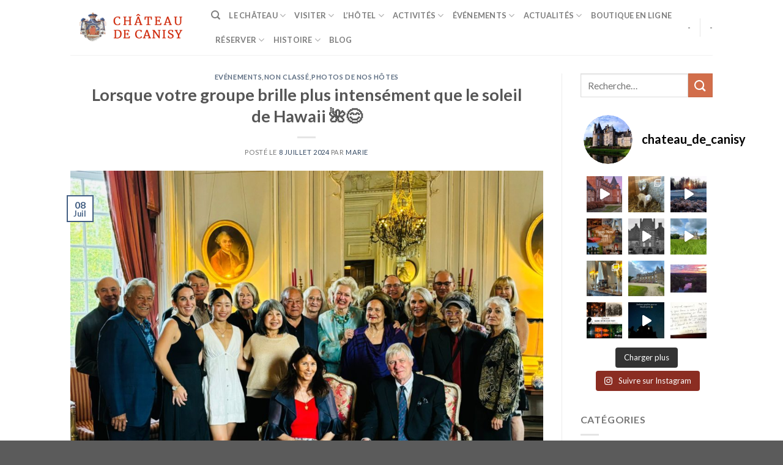

--- FILE ---
content_type: text/html; charset=UTF-8
request_url: https://www.chateaudecanisy.com/fr/lorsque-votre-groupe-brille-plus-intensement-que-le-soleil-de-hawaii-%F0%9F%8C%BA%F0%9F%98%8A/
body_size: 25833
content:
<!DOCTYPE html>
<!--[if IE 9 ]> <html lang="fr-FR" class="ie9 loading-site no-js"> <![endif]-->
<!--[if IE 8 ]> <html lang="fr-FR" class="ie8 loading-site no-js"> <![endif]-->
<!--[if (gte IE 9)|!(IE)]><!--><html lang="fr-FR" class="loading-site no-js"> <!--<![endif]-->
<head>
	<meta charset="UTF-8" />
	<link rel="profile" href="http://gmpg.org/xfn/11" />
	<link rel="pingback" href="https://www.chateaudecanisy.com/xmlrpc.php" />

	<script>(function(html){html.className = html.className.replace(/\bno-js\b/,'js')})(document.documentElement);</script>
<meta name='robots' content='index, follow, max-image-preview:large, max-snippet:-1, max-video-preview:-1' />
	<style>img:is([sizes="auto" i], [sizes^="auto," i]) { contain-intrinsic-size: 3000px 1500px }</style>
	<link rel="alternate" href="https://www.chateaudecanisy.com/when-your-group-shines-even-brighter-than-the-sun-of-hawaii-%f0%9f%8c%ba%f0%9f%98%8a/" hreflang="en" />
<link rel="alternate" href="https://www.chateaudecanisy.com/fr/lorsque-votre-groupe-brille-plus-intensement-que-le-soleil-de-hawaii-%f0%9f%8c%ba%f0%9f%98%8a/" hreflang="fr" />
<meta name="viewport" content="width=device-width, initial-scale=1, maximum-scale=1" />
	<!-- This site is optimized with the Yoast SEO plugin v19.2 - https://yoast.com/wordpress/plugins/seo/ -->
	<title>Lorsque votre groupe brille plus intensément que le soleil de Hawaii &#x1f33a;&#x1f60a; - Chateau de Canisy</title>
	<link rel="canonical" href="https://www.chateaudecanisy.com/fr/lorsque-votre-groupe-brille-plus-intensement-que-le-soleil-de-hawaii-🌺😊/" />
	<meta property="og:locale" content="fr_FR" />
	<meta property="og:locale:alternate" content="en_US" />
	<meta property="og:type" content="article" />
	<meta property="og:title" content="Lorsque votre groupe brille plus intensément que le soleil de Hawaii &#x1f33a;&#x1f60a; - Chateau de Canisy" />
	<meta property="og:description" content="Merci d&rsquo;avoir illuminé le Château de votre présence en ce dernier week-end du mois de juin 2024 &#x1f64f;&#x1f3fb;" />
	<meta property="og:url" content="https://www.chateaudecanisy.com/fr/lorsque-votre-groupe-brille-plus-intensement-que-le-soleil-de-hawaii-🌺😊/" />
	<meta property="og:site_name" content="Chateau de Canisy" />
	<meta property="article:publisher" content="https://www.facebook.com/chateaudecanisy/" />
	<meta property="article:published_time" content="2024-07-08T12:56:57+00:00" />
	<meta property="article:modified_time" content="2024-07-08T14:25:47+00:00" />
	<meta property="og:image" content="https://www.chateaudecanisy.com/wp-content/uploads/2024/07/WhatsApp-Image-2024-07-05-a-15.54.58_4b5dc127.jpg" />
	<meta property="og:image:width" content="2048" />
	<meta property="og:image:height" content="1536" />
	<meta property="og:image:type" content="image/jpeg" />
	<meta name="author" content="Marie" />
	<meta name="twitter:card" content="summary_large_image" />
	<script type="application/ld+json" class="yoast-schema-graph">{"@context":"https://schema.org","@graph":[{"@type":"Organization","@id":"https://www.chateaudecanisy.com/fr/#organization","name":"Chateau de Canisy","url":"https://www.chateaudecanisy.com/fr/","sameAs":["https://www.instagram.com/chateau_de_canisy/","https://www.facebook.com/chateaudecanisy/"],"logo":{"@type":"ImageObject","inLanguage":"fr-FR","@id":"https://www.chateaudecanisy.com/fr/#/schema/logo/image/","url":"https://www.chateaudecanisy.com/wp-content/uploads/2018/04/canisylogo29.png","contentUrl":"https://www.chateaudecanisy.com/wp-content/uploads/2018/04/canisylogo29.png","width":1100,"height":300,"caption":"Chateau de Canisy"},"image":{"@id":"https://www.chateaudecanisy.com/fr/#/schema/logo/image/"}},{"@type":"WebSite","@id":"https://www.chateaudecanisy.com/fr/#website","url":"https://www.chateaudecanisy.com/fr/","name":"Chateau de Canisy","description":"","publisher":{"@id":"https://www.chateaudecanisy.com/fr/#organization"},"potentialAction":[{"@type":"SearchAction","target":{"@type":"EntryPoint","urlTemplate":"https://www.chateaudecanisy.com/fr/?s={search_term_string}"},"query-input":"required name=search_term_string"}],"inLanguage":"fr-FR"},{"@type":"ImageObject","inLanguage":"fr-FR","@id":"https://www.chateaudecanisy.com/fr/lorsque-votre-groupe-brille-plus-intensement-que-le-soleil-de-hawaii-%f0%9f%8c%ba%f0%9f%98%8a/#primaryimage","url":"https://www.chateaudecanisy.com/wp-content/uploads/2024/07/WhatsApp-Image-2024-07-05-a-15.54.58_4b5dc127.jpg","contentUrl":"https://www.chateaudecanisy.com/wp-content/uploads/2024/07/WhatsApp-Image-2024-07-05-a-15.54.58_4b5dc127.jpg","width":2048,"height":1536,"caption":"Mr. and Mrs De Kergorlay with group og guests"},{"@type":"WebPage","@id":"https://www.chateaudecanisy.com/fr/lorsque-votre-groupe-brille-plus-intensement-que-le-soleil-de-hawaii-%f0%9f%8c%ba%f0%9f%98%8a/#webpage","url":"https://www.chateaudecanisy.com/fr/lorsque-votre-groupe-brille-plus-intensement-que-le-soleil-de-hawaii-%f0%9f%8c%ba%f0%9f%98%8a/","name":"Lorsque votre groupe brille plus intensément que le soleil de Hawaii &#x1f33a;&#x1f60a; - Chateau de Canisy","isPartOf":{"@id":"https://www.chateaudecanisy.com/fr/#website"},"primaryImageOfPage":{"@id":"https://www.chateaudecanisy.com/fr/lorsque-votre-groupe-brille-plus-intensement-que-le-soleil-de-hawaii-%f0%9f%8c%ba%f0%9f%98%8a/#primaryimage"},"datePublished":"2024-07-08T12:56:57+00:00","dateModified":"2024-07-08T14:25:47+00:00","breadcrumb":{"@id":"https://www.chateaudecanisy.com/fr/lorsque-votre-groupe-brille-plus-intensement-que-le-soleil-de-hawaii-%f0%9f%8c%ba%f0%9f%98%8a/#breadcrumb"},"inLanguage":"fr-FR","potentialAction":[{"@type":"ReadAction","target":["https://www.chateaudecanisy.com/fr/lorsque-votre-groupe-brille-plus-intensement-que-le-soleil-de-hawaii-%f0%9f%8c%ba%f0%9f%98%8a/"]}]},{"@type":"BreadcrumbList","@id":"https://www.chateaudecanisy.com/fr/lorsque-votre-groupe-brille-plus-intensement-que-le-soleil-de-hawaii-%f0%9f%8c%ba%f0%9f%98%8a/#breadcrumb","itemListElement":[{"@type":"ListItem","position":1,"name":"Accueil","item":"https://www.chateaudecanisy.com/fr/"},{"@type":"ListItem","position":2,"name":"Lorsque votre groupe brille plus intensément que le soleil de Hawaii &#x1f33a;&#x1f60a;"}]},{"@type":"Article","@id":"https://www.chateaudecanisy.com/fr/lorsque-votre-groupe-brille-plus-intensement-que-le-soleil-de-hawaii-%f0%9f%8c%ba%f0%9f%98%8a/#article","isPartOf":{"@id":"https://www.chateaudecanisy.com/fr/lorsque-votre-groupe-brille-plus-intensement-que-le-soleil-de-hawaii-%f0%9f%8c%ba%f0%9f%98%8a/#webpage"},"author":{"name":"Marie","@id":"https://www.chateaudecanisy.com/fr/#/schema/person/a51be5a0e579b978971dd1d64a699b55"},"headline":"Lorsque votre groupe brille plus intensément que le soleil de Hawaii &#x1f33a;&#x1f60a;","datePublished":"2024-07-08T12:56:57+00:00","dateModified":"2024-07-08T14:25:47+00:00","mainEntityOfPage":{"@id":"https://www.chateaudecanisy.com/fr/lorsque-votre-groupe-brille-plus-intensement-que-le-soleil-de-hawaii-%f0%9f%8c%ba%f0%9f%98%8a/#webpage"},"wordCount":42,"publisher":{"@id":"https://www.chateaudecanisy.com/fr/#organization"},"image":{"@id":"https://www.chateaudecanisy.com/fr/lorsque-votre-groupe-brille-plus-intensement-que-le-soleil-de-hawaii-%f0%9f%8c%ba%f0%9f%98%8a/#primaryimage"},"thumbnailUrl":"https://www.chateaudecanisy.com/wp-content/uploads/2024/07/WhatsApp-Image-2024-07-05-a-15.54.58_4b5dc127.jpg","keywords":["château","Château de Canisy","château life","Tourisme"],"articleSection":{"0":"Evénements","2":"Photos de nos hôtes"},"inLanguage":"fr-FR"},{"@type":"Person","@id":"https://www.chateaudecanisy.com/fr/#/schema/person/a51be5a0e579b978971dd1d64a699b55","name":"Marie","url":"https://www.chateaudecanisy.com/fr/author/marie/"}]}</script>
	<!-- / Yoast SEO plugin. -->


<link rel='dns-prefetch' href='//cdn.jsdelivr.net' />
<link rel='dns-prefetch' href='//fonts.googleapis.com' />
<link rel="alternate" type="application/rss+xml" title="Chateau de Canisy &raquo; Flux" href="https://www.chateaudecanisy.com/fr/feed/" />
<link rel="alternate" type="application/rss+xml" title="Chateau de Canisy &raquo; Flux des commentaires" href="https://www.chateaudecanisy.com/fr/comments/feed/" />
<link rel="prefetch" href="https://www.chateaudecanisy.com/wp-content/themes/flatsome/assets/js/chunk.countup.fe2c1016.js" />
<link rel="prefetch" href="https://www.chateaudecanisy.com/wp-content/themes/flatsome/assets/js/chunk.sticky-sidebar.a58a6557.js" />
<link rel="prefetch" href="https://www.chateaudecanisy.com/wp-content/themes/flatsome/assets/js/chunk.tooltips.29144c1c.js" />
<link rel="prefetch" href="https://www.chateaudecanisy.com/wp-content/themes/flatsome/assets/js/chunk.vendors-popups.947eca5c.js" />
<link rel="prefetch" href="https://www.chateaudecanisy.com/wp-content/themes/flatsome/assets/js/chunk.vendors-slider.f0d2cbc9.js" />
<script type="text/javascript">
/* <![CDATA[ */
window._wpemojiSettings = {"baseUrl":"https:\/\/s.w.org\/images\/core\/emoji\/16.0.1\/72x72\/","ext":".png","svgUrl":"https:\/\/s.w.org\/images\/core\/emoji\/16.0.1\/svg\/","svgExt":".svg","source":{"concatemoji":"https:\/\/www.chateaudecanisy.com\/wp-includes\/js\/wp-emoji-release.min.js?ver=6.8.3"}};
/*! This file is auto-generated */
!function(s,n){var o,i,e;function c(e){try{var t={supportTests:e,timestamp:(new Date).valueOf()};sessionStorage.setItem(o,JSON.stringify(t))}catch(e){}}function p(e,t,n){e.clearRect(0,0,e.canvas.width,e.canvas.height),e.fillText(t,0,0);var t=new Uint32Array(e.getImageData(0,0,e.canvas.width,e.canvas.height).data),a=(e.clearRect(0,0,e.canvas.width,e.canvas.height),e.fillText(n,0,0),new Uint32Array(e.getImageData(0,0,e.canvas.width,e.canvas.height).data));return t.every(function(e,t){return e===a[t]})}function u(e,t){e.clearRect(0,0,e.canvas.width,e.canvas.height),e.fillText(t,0,0);for(var n=e.getImageData(16,16,1,1),a=0;a<n.data.length;a++)if(0!==n.data[a])return!1;return!0}function f(e,t,n,a){switch(t){case"flag":return n(e,"\ud83c\udff3\ufe0f\u200d\u26a7\ufe0f","\ud83c\udff3\ufe0f\u200b\u26a7\ufe0f")?!1:!n(e,"\ud83c\udde8\ud83c\uddf6","\ud83c\udde8\u200b\ud83c\uddf6")&&!n(e,"\ud83c\udff4\udb40\udc67\udb40\udc62\udb40\udc65\udb40\udc6e\udb40\udc67\udb40\udc7f","\ud83c\udff4\u200b\udb40\udc67\u200b\udb40\udc62\u200b\udb40\udc65\u200b\udb40\udc6e\u200b\udb40\udc67\u200b\udb40\udc7f");case"emoji":return!a(e,"\ud83e\udedf")}return!1}function g(e,t,n,a){var r="undefined"!=typeof WorkerGlobalScope&&self instanceof WorkerGlobalScope?new OffscreenCanvas(300,150):s.createElement("canvas"),o=r.getContext("2d",{willReadFrequently:!0}),i=(o.textBaseline="top",o.font="600 32px Arial",{});return e.forEach(function(e){i[e]=t(o,e,n,a)}),i}function t(e){var t=s.createElement("script");t.src=e,t.defer=!0,s.head.appendChild(t)}"undefined"!=typeof Promise&&(o="wpEmojiSettingsSupports",i=["flag","emoji"],n.supports={everything:!0,everythingExceptFlag:!0},e=new Promise(function(e){s.addEventListener("DOMContentLoaded",e,{once:!0})}),new Promise(function(t){var n=function(){try{var e=JSON.parse(sessionStorage.getItem(o));if("object"==typeof e&&"number"==typeof e.timestamp&&(new Date).valueOf()<e.timestamp+604800&&"object"==typeof e.supportTests)return e.supportTests}catch(e){}return null}();if(!n){if("undefined"!=typeof Worker&&"undefined"!=typeof OffscreenCanvas&&"undefined"!=typeof URL&&URL.createObjectURL&&"undefined"!=typeof Blob)try{var e="postMessage("+g.toString()+"("+[JSON.stringify(i),f.toString(),p.toString(),u.toString()].join(",")+"));",a=new Blob([e],{type:"text/javascript"}),r=new Worker(URL.createObjectURL(a),{name:"wpTestEmojiSupports"});return void(r.onmessage=function(e){c(n=e.data),r.terminate(),t(n)})}catch(e){}c(n=g(i,f,p,u))}t(n)}).then(function(e){for(var t in e)n.supports[t]=e[t],n.supports.everything=n.supports.everything&&n.supports[t],"flag"!==t&&(n.supports.everythingExceptFlag=n.supports.everythingExceptFlag&&n.supports[t]);n.supports.everythingExceptFlag=n.supports.everythingExceptFlag&&!n.supports.flag,n.DOMReady=!1,n.readyCallback=function(){n.DOMReady=!0}}).then(function(){return e}).then(function(){var e;n.supports.everything||(n.readyCallback(),(e=n.source||{}).concatemoji?t(e.concatemoji):e.wpemoji&&e.twemoji&&(t(e.twemoji),t(e.wpemoji)))}))}((window,document),window._wpemojiSettings);
/* ]]> */
</script>
<link rel='stylesheet' id='sbi_styles-css' href='https://www.chateaudecanisy.com/wp-content/plugins/instagram-feed/css/sbi-styles.min.css?ver=6.0.6' type='text/css' media='all' />
<style id='wp-emoji-styles-inline-css' type='text/css'>

	img.wp-smiley, img.emoji {
		display: inline !important;
		border: none !important;
		box-shadow: none !important;
		height: 1em !important;
		width: 1em !important;
		margin: 0 0.07em !important;
		vertical-align: -0.1em !important;
		background: none !important;
		padding: 0 !important;
	}
</style>
<style id='wp-block-library-inline-css' type='text/css'>
:root{--wp-admin-theme-color:#007cba;--wp-admin-theme-color--rgb:0,124,186;--wp-admin-theme-color-darker-10:#006ba1;--wp-admin-theme-color-darker-10--rgb:0,107,161;--wp-admin-theme-color-darker-20:#005a87;--wp-admin-theme-color-darker-20--rgb:0,90,135;--wp-admin-border-width-focus:2px;--wp-block-synced-color:#7a00df;--wp-block-synced-color--rgb:122,0,223;--wp-bound-block-color:var(--wp-block-synced-color)}@media (min-resolution:192dpi){:root{--wp-admin-border-width-focus:1.5px}}.wp-element-button{cursor:pointer}:root{--wp--preset--font-size--normal:16px;--wp--preset--font-size--huge:42px}:root .has-very-light-gray-background-color{background-color:#eee}:root .has-very-dark-gray-background-color{background-color:#313131}:root .has-very-light-gray-color{color:#eee}:root .has-very-dark-gray-color{color:#313131}:root .has-vivid-green-cyan-to-vivid-cyan-blue-gradient-background{background:linear-gradient(135deg,#00d084,#0693e3)}:root .has-purple-crush-gradient-background{background:linear-gradient(135deg,#34e2e4,#4721fb 50%,#ab1dfe)}:root .has-hazy-dawn-gradient-background{background:linear-gradient(135deg,#faaca8,#dad0ec)}:root .has-subdued-olive-gradient-background{background:linear-gradient(135deg,#fafae1,#67a671)}:root .has-atomic-cream-gradient-background{background:linear-gradient(135deg,#fdd79a,#004a59)}:root .has-nightshade-gradient-background{background:linear-gradient(135deg,#330968,#31cdcf)}:root .has-midnight-gradient-background{background:linear-gradient(135deg,#020381,#2874fc)}.has-regular-font-size{font-size:1em}.has-larger-font-size{font-size:2.625em}.has-normal-font-size{font-size:var(--wp--preset--font-size--normal)}.has-huge-font-size{font-size:var(--wp--preset--font-size--huge)}.has-text-align-center{text-align:center}.has-text-align-left{text-align:left}.has-text-align-right{text-align:right}#end-resizable-editor-section{display:none}.aligncenter{clear:both}.items-justified-left{justify-content:flex-start}.items-justified-center{justify-content:center}.items-justified-right{justify-content:flex-end}.items-justified-space-between{justify-content:space-between}.screen-reader-text{border:0;clip-path:inset(50%);height:1px;margin:-1px;overflow:hidden;padding:0;position:absolute;width:1px;word-wrap:normal!important}.screen-reader-text:focus{background-color:#ddd;clip-path:none;color:#444;display:block;font-size:1em;height:auto;left:5px;line-height:normal;padding:15px 23px 14px;text-decoration:none;top:5px;width:auto;z-index:100000}html :where(.has-border-color){border-style:solid}html :where([style*=border-top-color]){border-top-style:solid}html :where([style*=border-right-color]){border-right-style:solid}html :where([style*=border-bottom-color]){border-bottom-style:solid}html :where([style*=border-left-color]){border-left-style:solid}html :where([style*=border-width]){border-style:solid}html :where([style*=border-top-width]){border-top-style:solid}html :where([style*=border-right-width]){border-right-style:solid}html :where([style*=border-bottom-width]){border-bottom-style:solid}html :where([style*=border-left-width]){border-left-style:solid}html :where(img[class*=wp-image-]){height:auto;max-width:100%}:where(figure){margin:0 0 1em}html :where(.is-position-sticky){--wp-admin--admin-bar--position-offset:var(--wp-admin--admin-bar--height,0px)}@media screen and (max-width:600px){html :where(.is-position-sticky){--wp-admin--admin-bar--position-offset:0px}}
</style>
<style id='classic-theme-styles-inline-css' type='text/css'>
/*! This file is auto-generated */
.wp-block-button__link{color:#fff;background-color:#32373c;border-radius:9999px;box-shadow:none;text-decoration:none;padding:calc(.667em + 2px) calc(1.333em + 2px);font-size:1.125em}.wp-block-file__button{background:#32373c;color:#fff;text-decoration:none}
</style>
<link rel='stylesheet' id='contact-form-7-css' href='https://www.chateaudecanisy.com/wp-content/plugins/contact-form-7/includes/css/styles.css?ver=5.6' type='text/css' media='all' />
<link rel='stylesheet' id='flatsome-main-css' href='https://www.chateaudecanisy.com/wp-content/themes/flatsome/assets/css/flatsome.css?ver=3.15.5' type='text/css' media='all' />
<style id='flatsome-main-inline-css' type='text/css'>
@font-face {
				font-family: "fl-icons";
				font-display: block;
				src: url(https://www.chateaudecanisy.com/wp-content/themes/flatsome/assets/css/icons/fl-icons.eot?v=3.15.5);
				src:
					url(https://www.chateaudecanisy.com/wp-content/themes/flatsome/assets/css/icons/fl-icons.eot#iefix?v=3.15.5) format("embedded-opentype"),
					url(https://www.chateaudecanisy.com/wp-content/themes/flatsome/assets/css/icons/fl-icons.woff2?v=3.15.5) format("woff2"),
					url(https://www.chateaudecanisy.com/wp-content/themes/flatsome/assets/css/icons/fl-icons.ttf?v=3.15.5) format("truetype"),
					url(https://www.chateaudecanisy.com/wp-content/themes/flatsome/assets/css/icons/fl-icons.woff?v=3.15.5) format("woff"),
					url(https://www.chateaudecanisy.com/wp-content/themes/flatsome/assets/css/icons/fl-icons.svg?v=3.15.5#fl-icons) format("svg");
			}
</style>
<link rel='stylesheet' id='flatsome-style-css' href='https://www.chateaudecanisy.com/wp-content/themes/flatsome/style.css?ver=3.15.5' type='text/css' media='all' />
<link rel='stylesheet' id='flatsome-googlefonts-css' href='//fonts.googleapis.com/css?family=Lato%3Aregular%2C700%2C400%2C700%7CDancing+Script%3Aregular%2C400&#038;display=swap&#038;ver=3.9' type='text/css' media='all' />
<link rel='stylesheet' id='wp-block-paragraph-css' href='https://www.chateaudecanisy.com/wp-includes/blocks/paragraph/style.min.css?ver=6.8.3' type='text/css' media='all' />
<script type="text/javascript" src="https://www.chateaudecanisy.com/wp-includes/js/jquery/jquery.min.js?ver=3.7.1" id="jquery-core-js"></script>
<script type="text/javascript" src="https://www.chateaudecanisy.com/wp-includes/js/jquery/jquery-migrate.min.js?ver=3.4.1" id="jquery-migrate-js"></script>
<link rel="https://api.w.org/" href="https://www.chateaudecanisy.com/wp-json/" /><link rel="alternate" title="JSON" type="application/json" href="https://www.chateaudecanisy.com/wp-json/wp/v2/posts/8127" /><link rel="EditURI" type="application/rsd+xml" title="RSD" href="https://www.chateaudecanisy.com/xmlrpc.php?rsd" />
<meta name="generator" content="WordPress 6.8.3" />
<link rel='shortlink' href='https://www.chateaudecanisy.com/?p=8127' />
<link rel="alternate" title="oEmbed (JSON)" type="application/json+oembed" href="https://www.chateaudecanisy.com/wp-json/oembed/1.0/embed?url=https%3A%2F%2Fwww.chateaudecanisy.com%2Ffr%2Florsque-votre-groupe-brille-plus-intensement-que-le-soleil-de-hawaii-%25f0%259f%258c%25ba%25f0%259f%2598%258a%2F&#038;lang=fr" />
<link rel="alternate" title="oEmbed (XML)" type="text/xml+oembed" href="https://www.chateaudecanisy.com/wp-json/oembed/1.0/embed?url=https%3A%2F%2Fwww.chateaudecanisy.com%2Ffr%2Florsque-votre-groupe-brille-plus-intensement-que-le-soleil-de-hawaii-%25f0%259f%258c%25ba%25f0%259f%2598%258a%2F&#038;format=xml&#038;lang=fr" />
<style>.bg{opacity: 0; transition: opacity 1s; -webkit-transition: opacity 1s;} .bg-loaded{opacity: 1;}</style><!--[if IE]><link rel="stylesheet" type="text/css" href="https://www.chateaudecanisy.com/wp-content/themes/flatsome/assets/css/ie-fallback.css"><script src="//cdnjs.cloudflare.com/ajax/libs/html5shiv/3.6.1/html5shiv.js"></script><script>var head = document.getElementsByTagName('head')[0],style = document.createElement('style');style.type = 'text/css';style.styleSheet.cssText = ':before,:after{content:none !important';head.appendChild(style);setTimeout(function(){head.removeChild(style);}, 0);</script><script src="https://www.chateaudecanisy.com/wp-content/themes/flatsome/assets/libs/ie-flexibility.js"></script><![endif]--><link rel="icon" href="https://www.chateaudecanisy.com/wp-content/uploads/2018/03/cropped-picto-32x32.png" sizes="32x32" />
<link rel="icon" href="https://www.chateaudecanisy.com/wp-content/uploads/2018/03/cropped-picto-192x192.png" sizes="192x192" />
<link rel="apple-touch-icon" href="https://www.chateaudecanisy.com/wp-content/uploads/2018/03/cropped-picto-180x180.png" />
<meta name="msapplication-TileImage" content="https://www.chateaudecanisy.com/wp-content/uploads/2018/03/cropped-picto-270x270.png" />
<style id="custom-css" type="text/css">:root {--primary-color: #446084;}.header-main{height: 90px}#logo img{max-height: 90px}#logo{width:200px;}.header-top{min-height: 30px}.transparent .header-main{height: 90px}.transparent #logo img{max-height: 90px}.has-transparent + .page-title:first-of-type,.has-transparent + #main > .page-title,.has-transparent + #main > div > .page-title,.has-transparent + #main .page-header-wrapper:first-of-type .page-title{padding-top: 90px;}.header.show-on-scroll,.stuck .header-main{height:70px!important}.stuck #logo img{max-height: 70px!important}.header-bottom {background-color: #f1f1f1}@media (max-width: 549px) {.header-main{height: 70px}#logo img{max-height: 70px}}body{font-family:"Lato", sans-serif}body{font-weight: 400}.nav > li > a {font-family:"Lato", sans-serif;}.mobile-sidebar-levels-2 .nav > li > ul > li > a {font-family:"Lato", sans-serif;}.nav > li > a {font-weight: 700;}.mobile-sidebar-levels-2 .nav > li > ul > li > a {font-weight: 700;}h1,h2,h3,h4,h5,h6,.heading-font, .off-canvas-center .nav-sidebar.nav-vertical > li > a{font-family: "Lato", sans-serif;}h1,h2,h3,h4,h5,h6,.heading-font,.banner h1,.banner h2{font-weight: 700;}.alt-font{font-family: "Dancing Script", sans-serif;}.alt-font{font-weight: 400!important;}.label-new.menu-item > a:after{content:"Nouveau";}.label-hot.menu-item > a:after{content:"Hot";}.label-sale.menu-item > a:after{content:"En action";}.label-popular.menu-item > a:after{content:"Populaire";}</style></head>

<body class="wp-singular post-template-default single single-post postid-8127 single-format-standard wp-theme-flatsome fl-builder-2-8-2-2 lightbox nav-dropdown-has-arrow nav-dropdown-has-shadow nav-dropdown-has-border">


<a class="skip-link screen-reader-text" href="#main">Skip to content</a>

<div id="wrapper">

	
	<header id="header" class="header has-sticky sticky-jump">
		<div class="header-wrapper">
			<div id="masthead" class="header-main ">
      <div class="header-inner flex-row container logo-left medium-logo-center" role="navigation">

          <!-- Logo -->
          <div id="logo" class="flex-col logo">
            
<!-- Header logo -->
<a href="https://www.chateaudecanisy.com/fr/" title="Chateau de Canisy" rel="home">
		<img width="300" height="82" src="https://www.chateaudecanisy.com/wp-content/uploads/2026/01/canisylogo24-1-300x82-Copie.png" class="header_logo header-logo" alt="Chateau de Canisy"/><img  width="300" height="82" src="https://www.chateaudecanisy.com/wp-content/uploads/2026/01/canisylogo24-1-300x82-Copie.png" class="header-logo-dark" alt="Chateau de Canisy"/></a>
          </div>

          <!-- Mobile Left Elements -->
          <div class="flex-col show-for-medium flex-left">
            <ul class="mobile-nav nav nav-left ">
              <li class="nav-icon has-icon">
  		<a href="#" data-open="#main-menu" data-pos="left" data-bg="main-menu-overlay" data-color="" class="is-small" aria-label="Menu" aria-controls="main-menu" aria-expanded="false">
		
		  <i class="icon-menu" ></i>
		  		</a>
	</li>            </ul>
          </div>

          <!-- Left Elements -->
          <div class="flex-col hide-for-medium flex-left
            flex-grow">
            <ul class="header-nav header-nav-main nav nav-left  nav-uppercase" >
              <li class="header-search header-search-dropdown has-icon has-dropdown menu-item-has-children">
		<a href="#" aria-label="Recherche" class="is-small"><i class="icon-search" ></i></a>
		<ul class="nav-dropdown nav-dropdown-default">
	 	<li class="header-search-form search-form html relative has-icon">
	<div class="header-search-form-wrapper">
		<div class="searchform-wrapper ux-search-box relative is-normal"><form method="get" class="searchform" action="https://www.chateaudecanisy.com/fr/" role="search">
		<div class="flex-row relative">
			<div class="flex-col flex-grow">
	   	   <input type="search" class="search-field mb-0" name="s" value="" id="s" placeholder="Recherche&hellip;" />
			</div>
			<div class="flex-col">
				<button type="submit" class="ux-search-submit submit-button secondary button icon mb-0" aria-label="Submit">
					<i class="icon-search" ></i>				</button>
			</div>
		</div>
    <div class="live-search-results text-left z-top"></div>
</form>
</div>	</div>
</li>	</ul>
</li>
<li id="menu-item-568" class="menu-item menu-item-type-post_type menu-item-object-page menu-item-has-children menu-item-568 menu-item-design-default has-dropdown"><a href="https://www.chateaudecanisy.com/fr/un-monument-historique/" class="nav-top-link">Le Château<i class="icon-angle-down" ></i></a>
<ul class="sub-menu nav-dropdown nav-dropdown-default">
	<li id="menu-item-569" class="menu-item menu-item-type-post_type menu-item-object-page menu-item-569"><a href="https://www.chateaudecanisy.com/fr/un-monument-historique/">Un Monument Historique Classé</a></li>
	<li id="menu-item-564" class="menu-item menu-item-type-post_type menu-item-object-page menu-item-564"><a href="https://www.chateaudecanisy.com/fr/lhistoire-du-chateau/">Histoire</a></li>
	<li id="menu-item-565" class="menu-item menu-item-type-post_type menu-item-object-page menu-item-565"><a href="https://www.chateaudecanisy.com/fr/parc-chateau-de-canisy/">Un Domaine de 300 hectares</a></li>
	<li id="menu-item-4214" class="menu-item menu-item-type-post_type menu-item-object-page menu-item-4214"><a href="https://www.chateaudecanisy.com/fr/les-differentes-suites-du-chateau/">Les suites historiques</a></li>
</ul>
</li>
<li id="menu-item-573" class="menu-item menu-item-type-post_type menu-item-object-page menu-item-has-children menu-item-573 menu-item-design-default has-dropdown"><a href="https://www.chateaudecanisy.com/fr/visiter/" class="nav-top-link">Visiter<i class="icon-angle-down" ></i></a>
<ul class="sub-menu nav-dropdown nav-dropdown-default">
	<li id="menu-item-3737" class="menu-item menu-item-type-post_type menu-item-object-page menu-item-3737"><a href="https://www.chateaudecanisy.com/fr/visiter/">Visiter le château</a></li>
	<li id="menu-item-6829" class="menu-item menu-item-type-post_type menu-item-object-page menu-item-6829"><a href="https://www.chateaudecanisy.com/fr/visite-du-parc/">Visiter le parc</a></li>
	<li id="menu-item-3736" class="menu-item menu-item-type-post_type menu-item-object-page menu-item-3736"><a href="https://www.chateaudecanisy.com/fr/acces-au-chateau-de-canisy/">Accès</a></li>
</ul>
</li>
<li id="menu-item-2625" class="menu-item menu-item-type-post_type menu-item-object-page menu-item-has-children menu-item-2625 menu-item-design-default has-dropdown"><a href="https://www.chateaudecanisy.com/fr/un-chateau-hotel-exceptionnel/" class="nav-top-link">L&rsquo;hôtel<i class="icon-angle-down" ></i></a>
<ul class="sub-menu nav-dropdown nav-dropdown-default">
	<li id="menu-item-2624" class="menu-item menu-item-type-post_type menu-item-object-page menu-item-2624"><a href="https://www.chateaudecanisy.com/fr/un-chateau-hotel-exceptionnel/">Un Château-Hôtel</a></li>
	<li id="menu-item-743" class="menu-item menu-item-type-post_type menu-item-object-page menu-item-743"><a href="https://www.chateaudecanisy.com/fr/chateau-hotel-luxe-saint-lo/">Nos catégories de suites</a></li>
	<li id="menu-item-1129" class="menu-item menu-item-type-post_type menu-item-object-page menu-item-1129"><a href="https://www.chateaudecanisy.com/fr/nos-services/">Les services</a></li>
	<li id="menu-item-5761" class="menu-item menu-item-type-post_type menu-item-object-page menu-item-5761"><a href="https://www.chateaudecanisy.com/fr/cuisine-locale-canisy/">Une cuisine locale et saisonnière</a></li>
	<li id="menu-item-3535" class="menu-item menu-item-type-post_type menu-item-object-page menu-item-3535"><a href="https://www.chateaudecanisy.com/fr/presse/">Presse</a></li>
</ul>
</li>
<li id="menu-item-1962" class="menu-item menu-item-type-post_type menu-item-object-page menu-item-has-children menu-item-1962 menu-item-design-default has-dropdown"><a href="https://www.chateaudecanisy.com/fr/activites-aux-alentours-de-lhotel/" class="nav-top-link">Activités<i class="icon-angle-down" ></i></a>
<ul class="sub-menu nav-dropdown nav-dropdown-default">
	<li id="menu-item-6916" class="menu-item menu-item-type-post_type menu-item-object-page menu-item-6916"><a href="https://www.chateaudecanisy.com/fr/activites-aux-alentours-de-lhotel/">Activités aux alentours de l’hôtel</a></li>
	<li id="menu-item-5646" class="menu-item menu-item-type-post_type menu-item-object-page menu-item-5646"><a href="https://www.chateaudecanisy.com/fr/activites-sport-et-nature/">Activités Nature</a></li>
	<li id="menu-item-5796" class="menu-item menu-item-type-post_type menu-item-object-page menu-item-5796"><a href="https://www.chateaudecanisy.com/fr/activites-gastronomie-terroir/">Gastronomie, Culture et Terroir Cotentin</a></li>
	<li id="menu-item-7952" class="menu-item menu-item-type-post_type menu-item-object-page menu-item-7952"><a href="https://www.chateaudecanisy.com/fr/ferme-pedagogique-2/">Animaux du domaine</a></li>
</ul>
</li>
<li id="menu-item-3670" class="menu-item menu-item-type-post_type menu-item-object-page menu-item-has-children menu-item-3670 menu-item-design-default has-dropdown"><a href="https://www.chateaudecanisy.com/fr/shooting-photos-fr/" class="nav-top-link">Événements<i class="icon-angle-down" ></i></a>
<ul class="sub-menu nav-dropdown nav-dropdown-default">
	<li id="menu-item-5553" class="menu-item menu-item-type-post_type menu-item-object-page menu-item-5553"><a href="https://www.chateaudecanisy.com/fr/murder-party-chateau/">Murder Party</a></li>
	<li id="menu-item-4128" class="menu-item menu-item-type-post_type menu-item-object-page menu-item-4128"><a href="https://www.chateaudecanisy.com/fr/seminaires-professionnels-dans-un-chateau-en-normandie/">Séminaires</a></li>
	<li id="menu-item-3635" class="menu-item menu-item-type-post_type menu-item-object-page menu-item-3635"><a href="https://www.chateaudecanisy.com/fr/shooting-photos-fr/">Shooting Photo</a></li>
	<li id="menu-item-3687" class="menu-item menu-item-type-post_type menu-item-object-page menu-item-3687"><a href="https://www.chateaudecanisy.com/fr/feux-dartifice-fr/">Feux d&rsquo;artifice</a></li>
</ul>
</li>
<li id="menu-item-4517" class="menu-item menu-item-type-post_type menu-item-object-page current_page_parent menu-item-has-children menu-item-4517 menu-item-design-default has-dropdown"><a href="https://www.chateaudecanisy.com/fr/acceuil-fr/blog/" class="nav-top-link">Actualités<i class="icon-angle-down" ></i></a>
<ul class="sub-menu nav-dropdown nav-dropdown-default">
	<li id="menu-item-7883" class="menu-item menu-item-type-post_type menu-item-object-page menu-item-7883"><a href="https://www.chateaudecanisy.com/fr/avis-clients/">Avis Clients</a></li>
</ul>
</li>
<li id="menu-item-7956" class="menu-item menu-item-type-custom menu-item-object-custom menu-item-7956 menu-item-design-default"><a href="https://chateau-de-famille.com/" class="nav-top-link">Boutique en ligne</a></li>
<li id="menu-item-567" class="menu-item menu-item-type-post_type menu-item-object-page menu-item-has-children menu-item-567 menu-item-design-default has-dropdown"><a href="https://www.chateaudecanisy.com/fr/reserver/" class="nav-top-link">Réserver<i class="icon-angle-down" ></i></a>
<ul class="sub-menu nav-dropdown nav-dropdown-default">
	<li id="menu-item-3742" class="menu-item menu-item-type-post_type menu-item-object-page menu-item-3742"><a href="https://www.chateaudecanisy.com/fr/reserver/">Réserver</a></li>
	<li id="menu-item-3741" class="menu-item menu-item-type-post_type menu-item-object-page menu-item-3741"><a href="https://www.chateaudecanisy.com/fr/contact/">Contact</a></li>
</ul>
</li>
<li id="menu-item-8482" class="menu-item menu-item-type-post_type menu-item-object-page menu-item-has-children menu-item-8482 menu-item-design-default has-dropdown"><a href="https://www.chateaudecanisy.com/histoire/" class="nav-top-link">Histoire<i class="icon-angle-down" ></i></a>
<ul class="sub-menu nav-dropdown nav-dropdown-default">
	<li id="menu-item-8488" class="menu-item menu-item-type-post_type menu-item-object-page menu-item-8488"><a href="https://www.chateaudecanisy.com/fr/lhistoire-du-chateau/">L’histoire du château</a></li>
	<li id="menu-item-8648" class="menu-item menu-item-type-post_type menu-item-object-page menu-item-8648"><a href="https://www.chateaudecanisy.com/fr/canisy-en-normandie-medieval/">Canisy en Normandie médiéval</a></li>
	<li id="menu-item-8649" class="menu-item menu-item-type-post_type menu-item-object-page menu-item-8649"><a href="https://www.chateaudecanisy.com/fr/renaissance-xvi-eme-siecle/">Renaissance : XVI ème siècle</a></li>
	<li id="menu-item-8657" class="menu-item menu-item-type-post_type menu-item-object-page menu-item-8657"><a href="https://www.chateaudecanisy.com/fr/canisy-au-xvii%e1%b5%89-siecle-laffirmation-dun-prestige-noble-et-architectural/">Canisy au XVII ème siècle : l’affirmation d’un prestige noble et architectural</a></li>
	<li id="menu-item-8650" class="menu-item menu-item-type-post_type menu-item-object-page menu-item-8650"><a href="https://www.chateaudecanisy.com/fr/xviii-eme-siecle/">XVIII ème siècle </a></li>
	<li id="menu-item-8651" class="menu-item menu-item-type-post_type menu-item-object-page menu-item-8651"><a href="https://www.chateaudecanisy.com/fr/le-xixe-siecle/">Le XIX ème siècle</a></li>
	<li id="menu-item-8658" class="menu-item menu-item-type-post_type menu-item-object-page menu-item-8658"><a href="https://www.chateaudecanisy.com/fr/le-chateau-de-canisy-pendant-la-seconde-guerre-mondiale-memoire-resistance-et-histoire-vivante/">Le Château de Canisy au XX ème siècle : mémoire, résistance et histoire vivante</a></li>
	<li id="menu-item-8652" class="menu-item menu-item-type-post_type menu-item-object-page menu-item-8652"><a href="https://www.chateaudecanisy.com/fr/le-chateau-de-canisy-au-xxi%e1%b5%89-siecle-tradition-vivante-excellence-patrimoniale-et-rayonnement-culturel/">Le Château de Canisy au XXIᵉ siècle : tradition vivante, excellence patrimoniale et rayonnement culturel</a></li>
</ul>
</li>
<li id="menu-item-7882" class="menu-item menu-item-type-post_type menu-item-object-page menu-item-7882 menu-item-design-default"><a href="https://www.chateaudecanisy.com/news/" class="nav-top-link">Blog</a></li>
            </ul>
          </div>

          <!-- Right Elements -->
          <div class="flex-col hide-for-medium flex-right">
            <ul class="header-nav header-nav-main nav nav-right  nav-uppercase">
              <li><a class="element-error tooltip" title="WooCommerce needed">-</a></li><li class="header-divider"></li><li><a class="element-error tooltip" title="WooCommerce needed">-</a></li>            </ul>
          </div>

          <!-- Mobile Right Elements -->
          <div class="flex-col show-for-medium flex-right">
            <ul class="mobile-nav nav nav-right ">
                          </ul>
          </div>

      </div>
     
            <div class="container"><div class="top-divider full-width"></div></div>
      </div>
<div class="header-bg-container fill"><div class="header-bg-image fill"></div><div class="header-bg-color fill"></div></div>		</div>
	</header>

	
	<main id="main" class="">

<div id="content" class="blog-wrapper blog-single page-wrapper">
	

<div class="row row-large row-divided ">

	<div class="large-9 col">
		


<article id="post-8127" class="post-8127 post type-post status-publish format-standard has-post-thumbnail hentry category-evenements category-non-classe category-photos-de-nos-hotes tag-chateau tag-chateau-de-canisy tag-chateau-life tag-tourisme">
	<div class="article-inner ">
		<header class="entry-header">
	<div class="entry-header-text entry-header-text-top text-center">
		<h6 class="entry-category is-xsmall">
	<a href="https://www.chateaudecanisy.com/fr/category/evenements/" rel="category tag">Evénements</a>,<a href="https://www.chateaudecanisy.com/category/non-classe/" rel="category tag">Non classé</a>,<a href="https://www.chateaudecanisy.com/fr/category/photos-de-nos-hotes/" rel="category tag">Photos de nos hôtes</a></h6>

<h1 class="entry-title">Lorsque votre groupe brille plus intensément que le soleil de Hawaii &#x1f33a;&#x1f60a;</h1>
<div class="entry-divider is-divider small"></div>

	<div class="entry-meta uppercase is-xsmall">
		<span class="posted-on">Posté le  <a href="https://www.chateaudecanisy.com/fr/lorsque-votre-groupe-brille-plus-intensement-que-le-soleil-de-hawaii-%f0%9f%8c%ba%f0%9f%98%8a/" rel="bookmark"><time class="entry-date published" datetime="2024-07-08T14:56:57+02:00">8 juillet 2024</time><time class="updated" datetime="2024-07-08T16:25:47+02:00">8 juillet 2024</time></a></span><span class="byline"> par <span class="meta-author vcard"><a class="url fn n" href="https://www.chateaudecanisy.com/fr/author/marie/">Marie</a></span></span>	</div>
	</div>
						<div class="entry-image relative">
				<a href="https://www.chateaudecanisy.com/fr/lorsque-votre-groupe-brille-plus-intensement-que-le-soleil-de-hawaii-%f0%9f%8c%ba%f0%9f%98%8a/">
    <img width="1020" height="765" src="https://www.chateaudecanisy.com/wp-content/uploads/2024/07/WhatsApp-Image-2024-07-05-a-15.54.58_4b5dc127-1024x768.jpg" class="attachment-large size-large wp-post-image" alt="Mr. and Mrs De Kergorlay with group og guests" decoding="async" fetchpriority="high" srcset="https://www.chateaudecanisy.com/wp-content/uploads/2024/07/WhatsApp-Image-2024-07-05-a-15.54.58_4b5dc127-1024x768.jpg 1024w, https://www.chateaudecanisy.com/wp-content/uploads/2024/07/WhatsApp-Image-2024-07-05-a-15.54.58_4b5dc127-300x225.jpg 300w, https://www.chateaudecanisy.com/wp-content/uploads/2024/07/WhatsApp-Image-2024-07-05-a-15.54.58_4b5dc127-768x576.jpg 768w, https://www.chateaudecanisy.com/wp-content/uploads/2024/07/WhatsApp-Image-2024-07-05-a-15.54.58_4b5dc127-1536x1152.jpg 1536w, https://www.chateaudecanisy.com/wp-content/uploads/2024/07/WhatsApp-Image-2024-07-05-a-15.54.58_4b5dc127.jpg 2048w" sizes="(max-width: 1020px) 100vw, 1020px" /></a>
				<div class="badge absolute top post-date badge-outline">
	<div class="badge-inner">
		<span class="post-date-day">08</span><br>
		<span class="post-date-month is-small">Juil</span>
	</div>
</div>			</div>
			</header>
		<div class="entry-content single-page">

	


<p>Merci d&rsquo;avoir illuminé le Château de votre présence en ce dernier week-end du mois de juin 2024 &#x1f64f;&#x1f3fb;</p>

	
	<div class="blog-share text-center"><div class="is-divider medium"></div><div class="social-icons share-icons share-row relative" ><a href="whatsapp://send?text=Lorsque%20votre%20groupe%20brille%20plus%20intens%C3%A9ment%20que%20le%20soleil%20de%20Hawaii%20%26%23x1f33a%3B%26%23x1f60a%3B - https://www.chateaudecanisy.com/fr/lorsque-votre-groupe-brille-plus-intensement-que-le-soleil-de-hawaii-%f0%9f%8c%ba%f0%9f%98%8a/" data-action="share/whatsapp/share" class="icon button circle is-outline tooltip whatsapp show-for-medium" title="Share on WhatsApp" aria-label="Share on WhatsApp"><i class="icon-whatsapp"></i></a><a href="https://www.facebook.com/sharer.php?u=https://www.chateaudecanisy.com/fr/lorsque-votre-groupe-brille-plus-intensement-que-le-soleil-de-hawaii-%f0%9f%8c%ba%f0%9f%98%8a/" data-label="Facebook" onclick="window.open(this.href,this.title,'width=500,height=500,top=300px,left=300px');  return false;" rel="noopener noreferrer nofollow" target="_blank" class="icon button circle is-outline tooltip facebook" title="Partager sur Facebook" aria-label="Partager sur Facebook"><i class="icon-facebook" ></i></a><a href="https://twitter.com/share?url=https://www.chateaudecanisy.com/fr/lorsque-votre-groupe-brille-plus-intensement-que-le-soleil-de-hawaii-%f0%9f%8c%ba%f0%9f%98%8a/" onclick="window.open(this.href,this.title,'width=500,height=500,top=300px,left=300px');  return false;" rel="noopener noreferrer nofollow" target="_blank" class="icon button circle is-outline tooltip twitter" title="Partager sur Twitter" aria-label="Partager sur Twitter"><i class="icon-twitter" ></i></a><a href="mailto:enteryour@addresshere.com?subject=Lorsque%20votre%20groupe%20brille%20plus%20intens%C3%A9ment%20que%20le%20soleil%20de%20Hawaii%20%26%23x1f33a%3B%26%23x1f60a%3B&amp;body=Check%20this%20out:%20https://www.chateaudecanisy.com/fr/lorsque-votre-groupe-brille-plus-intensement-que-le-soleil-de-hawaii-%f0%9f%8c%ba%f0%9f%98%8a/" rel="nofollow" class="icon button circle is-outline tooltip email" title="Envoyer par mail" aria-label="Envoyer par mail"><i class="icon-envelop" ></i></a><a href="https://pinterest.com/pin/create/button/?url=https://www.chateaudecanisy.com/fr/lorsque-votre-groupe-brille-plus-intensement-que-le-soleil-de-hawaii-%f0%9f%8c%ba%f0%9f%98%8a/&amp;media=https://www.chateaudecanisy.com/wp-content/uploads/2024/07/WhatsApp-Image-2024-07-05-a-15.54.58_4b5dc127-1024x768.jpg&amp;description=Lorsque%20votre%20groupe%20brille%20plus%20intens%C3%A9ment%20que%20le%20soleil%20de%20Hawaii%20%26%23x1f33a%3B%26%23x1f60a%3B" onclick="window.open(this.href,this.title,'width=500,height=500,top=300px,left=300px');  return false;" rel="noopener noreferrer nofollow" target="_blank" class="icon button circle is-outline tooltip pinterest" title="Epingler sur Pinterest" aria-label="Epingler sur Pinterest"><i class="icon-pinterest" ></i></a><a href="https://www.linkedin.com/shareArticle?mini=true&url=https://www.chateaudecanisy.com/fr/lorsque-votre-groupe-brille-plus-intensement-que-le-soleil-de-hawaii-%f0%9f%8c%ba%f0%9f%98%8a/&title=Lorsque%20votre%20groupe%20brille%20plus%20intens%C3%A9ment%20que%20le%20soleil%20de%20Hawaii%20%26%23x1f33a%3B%26%23x1f60a%3B" onclick="window.open(this.href,this.title,'width=500,height=500,top=300px,left=300px');  return false;"  rel="noopener noreferrer nofollow" target="_blank" class="icon button circle is-outline tooltip linkedin" title="Share on LinkedIn" aria-label="Share on LinkedIn"><i class="icon-linkedin" ></i></a></div></div></div>

	<footer class="entry-meta text-center">
		This entry was posted in <a href="https://www.chateaudecanisy.com/fr/category/evenements/" rel="category tag">Evénements</a>,<a href="https://www.chateaudecanisy.com/category/non-classe/" rel="category tag">Non classé</a>,<a href="https://www.chateaudecanisy.com/fr/category/photos-de-nos-hotes/" rel="category tag">Photos de nos hôtes</a> and tagged <a href="https://www.chateaudecanisy.com/fr/tag/chateau/" rel="tag">château</a>,<a href="https://www.chateaudecanisy.com/fr/tag/chateau-de-canisy/" rel="tag">Château de Canisy</a>,<a href="https://www.chateaudecanisy.com/fr/tag/chateau-life/" rel="tag">château life</a>,<a href="https://www.chateaudecanisy.com/fr/tag/tourisme/" rel="tag">Tourisme</a>.	</footer>

	<div class="entry-author author-box">
		<div class="flex-row align-top">
			<div class="flex-col mr circle">
				<div class="blog-author-image">
									</div>
			</div>
			<div class="flex-col flex-grow">
				<h5 class="author-name uppercase pt-half">
					Marie				</h5>
				<p class="author-desc small"></p>
			</div>
		</div>
	</div>

        <nav role="navigation" id="nav-below" class="navigation-post">
	<div class="flex-row next-prev-nav bt bb">
		<div class="flex-col flex-grow nav-prev text-left">
			    <div class="nav-previous"><a href="https://www.chateaudecanisy.com/fr/mots-de-nos-invites-dans-le-livre-dor-en-2024/" rel="prev"><span class="hide-for-small"><i class="icon-angle-left" ></i></span> Mots de nos invités dans le livre d&rsquo;or en 2024</a></div>
		</div>
		<div class="flex-col flex-grow nav-next text-right">
			    <div class="nav-next"><a href="https://www.chateaudecanisy.com/fr/avis-clients-%f0%9f%8f%b0%f0%9f%8c%9f/" rel="next">Avis Clients &#x1f3f0;&#x1f31f; <span class="hide-for-small"><i class="icon-angle-right" ></i></span></a></div>		</div>
	</div>

	    </nav>

    	</div>
</article>




<div id="comments" class="comments-area">

	
	
	
	
</div>
	</div>
	<div class="post-sidebar large-3 col">
				<div id="secondary" class="widget-area " role="complementary">
		<aside id="search-2" class="widget widget_search"><form method="get" class="searchform" action="https://www.chateaudecanisy.com/fr/" role="search">
		<div class="flex-row relative">
			<div class="flex-col flex-grow">
	   	   <input type="search" class="search-field mb-0" name="s" value="" id="s" placeholder="Recherche&hellip;" />
			</div>
			<div class="flex-col">
				<button type="submit" class="ux-search-submit submit-button secondary button icon mb-0" aria-label="Submit">
					<i class="icon-search" ></i>				</button>
			</div>
		</div>
    <div class="live-search-results text-left z-top"></div>
</form>
</aside><aside id="instagram-feed-widget-2" class="widget widget_instagram-feed-widget">
<div id="sb_instagram"  class="sbi sbi_mob_col_3 sbi_tab_col_3 sbi_col_3 sbi_width_resp" style="padding-bottom: 10px;" data-feedid="*1"  data-res="auto" data-cols="3" data-colsmobile="3" data-colstablet="3" data-num="12" data-nummobile="12" data-shortcode-atts="{&quot;feed&quot;:&quot;1&quot;}"  data-postid="8127" data-locatornonce="30df4327c1" data-sbi-flags="favorLocal">
	<div class="sb_instagram_header  sbi_medium"  style="padding: 5px; margin-bottom: 10px;padding-bottom: 0;" >
	<a href="https://www.instagram.com/chateau_de_canisy/" target="_blank" rel="nofollow noopener"  title="@chateau_de_canisy" class="sbi_header_link">
		<div class="sbi_header_text sbi_no_bio">
			
			<h3 style="color: rgb(0,0,0);">chateau_de_canisy</h3>
					</div>

					<div class="sbi_header_img"  data-avatar-url="https://scontent-bru2-1.xx.fbcdn.net/v/t51.2885-15/283631750_580594136685610_4128106101599513244_n.jpg?_nc_cat=106&ccb=1-7&_nc_sid=7d201b&_nc_ohc=ULySifRr7l8AX95l_P4&_nc_ht=scontent-bru2-1.xx&edm=AL-3X8kEAAAA&oh=00_AfBmdPWSyt-x6TzemO7cXB1BiGmujlWOSX5CWHT_qVTJmQ&oe=65C918C0">
									<div class="sbi_header_img_hover"  ><svg class="sbi_new_logo fa-instagram fa-w-14" aria-hidden="true" data-fa-processed="" aria-label="Instagram" data-prefix="fab" data-icon="instagram" role="img" viewBox="0 0 448 512">
	                <path fill="currentColor" d="M224.1 141c-63.6 0-114.9 51.3-114.9 114.9s51.3 114.9 114.9 114.9S339 319.5 339 255.9 287.7 141 224.1 141zm0 189.6c-41.1 0-74.7-33.5-74.7-74.7s33.5-74.7 74.7-74.7 74.7 33.5 74.7 74.7-33.6 74.7-74.7 74.7zm146.4-194.3c0 14.9-12 26.8-26.8 26.8-14.9 0-26.8-12-26.8-26.8s12-26.8 26.8-26.8 26.8 12 26.8 26.8zm76.1 27.2c-1.7-35.9-9.9-67.7-36.2-93.9-26.2-26.2-58-34.4-93.9-36.2-37-2.1-147.9-2.1-184.9 0-35.8 1.7-67.6 9.9-93.9 36.1s-34.4 58-36.2 93.9c-2.1 37-2.1 147.9 0 184.9 1.7 35.9 9.9 67.7 36.2 93.9s58 34.4 93.9 36.2c37 2.1 147.9 2.1 184.9 0 35.9-1.7 67.7-9.9 93.9-36.2 26.2-26.2 34.4-58 36.2-93.9 2.1-37 2.1-147.8 0-184.8zM398.8 388c-7.8 19.6-22.9 34.7-42.6 42.6-29.5 11.7-99.5 9-132.1 9s-102.7 2.6-132.1-9c-19.6-7.8-34.7-22.9-42.6-42.6-11.7-29.5-9-99.5-9-132.1s-2.6-102.7 9-132.1c7.8-19.6 22.9-34.7 42.6-42.6 29.5-11.7 99.5-9 132.1-9s102.7-2.6 132.1 9c19.6 7.8 34.7 22.9 42.6 42.6 11.7 29.5 9 99.5 9 132.1s2.7 102.7-9 132.1z"></path>
	            </svg></div>
					<img  src="https://www.chateaudecanisy.com/wp-content/uploads/sb-instagram-feed-images/chateau_de_canisy.jpg" alt="Château de Canisy" width="50" height="50">
											</div>
		
	</a>
</div>

    <div id="sbi_images"  style="padding: 5px;">
		<div class="sbi_item sbi_type_video sbi_new sbi_transition" id="sbi_17851448730131827" data-date="1706815615">
    <div class="sbi_photo_wrap">
        <a class="sbi_photo" href="https://www.instagram.com/reel/C20QeIhrKMJ/" target="_blank" rel="noopener nofollow" data-full-res="https://scontent-bru2-1.cdninstagram.com/v/t51.29350-15/424567202_1329901281737575_5875335343828068316_n.jpg?_nc_cat=100&#038;ccb=1-7&#038;_nc_sid=18de74&#038;_nc_ohc=B60TVZW2v34AX8whTRb&#038;_nc_ht=scontent-bru2-1.cdninstagram.com&#038;edm=AM6HXa8EAAAA&#038;oh=00_AfBfgj68j-dOMv8JrDhJbySs6FPqnhC40DmgoAnrhpUpNg&#038;oe=65CA4ED3" data-img-src-set="{&quot;d&quot;:&quot;https:\/\/scontent-bru2-1.cdninstagram.com\/v\/t51.29350-15\/424567202_1329901281737575_5875335343828068316_n.jpg?_nc_cat=100&amp;ccb=1-7&amp;_nc_sid=18de74&amp;_nc_ohc=B60TVZW2v34AX8whTRb&amp;_nc_ht=scontent-bru2-1.cdninstagram.com&amp;edm=AM6HXa8EAAAA&amp;oh=00_AfBfgj68j-dOMv8JrDhJbySs6FPqnhC40DmgoAnrhpUpNg&amp;oe=65CA4ED3&quot;,&quot;150&quot;:&quot;https:\/\/scontent-bru2-1.cdninstagram.com\/v\/t51.29350-15\/424567202_1329901281737575_5875335343828068316_n.jpg?_nc_cat=100&amp;ccb=1-7&amp;_nc_sid=18de74&amp;_nc_ohc=B60TVZW2v34AX8whTRb&amp;_nc_ht=scontent-bru2-1.cdninstagram.com&amp;edm=AM6HXa8EAAAA&amp;oh=00_AfBfgj68j-dOMv8JrDhJbySs6FPqnhC40DmgoAnrhpUpNg&amp;oe=65CA4ED3&quot;,&quot;320&quot;:&quot;https:\/\/scontent-bru2-1.cdninstagram.com\/v\/t51.29350-15\/424567202_1329901281737575_5875335343828068316_n.jpg?_nc_cat=100&amp;ccb=1-7&amp;_nc_sid=18de74&amp;_nc_ohc=B60TVZW2v34AX8whTRb&amp;_nc_ht=scontent-bru2-1.cdninstagram.com&amp;edm=AM6HXa8EAAAA&amp;oh=00_AfBfgj68j-dOMv8JrDhJbySs6FPqnhC40DmgoAnrhpUpNg&amp;oe=65CA4ED3&quot;,&quot;640&quot;:&quot;https:\/\/scontent-bru2-1.cdninstagram.com\/v\/t51.29350-15\/424567202_1329901281737575_5875335343828068316_n.jpg?_nc_cat=100&amp;ccb=1-7&amp;_nc_sid=18de74&amp;_nc_ohc=B60TVZW2v34AX8whTRb&amp;_nc_ht=scontent-bru2-1.cdninstagram.com&amp;edm=AM6HXa8EAAAA&amp;oh=00_AfBfgj68j-dOMv8JrDhJbySs6FPqnhC40DmgoAnrhpUpNg&amp;oe=65CA4ED3&quot;}">
            <span class="sbi-screenreader"></span>
            	        <svg style="color: rgba(255,255,255,1)" class="svg-inline--fa fa-play fa-w-14 sbi_playbtn" aria-label="Play" aria-hidden="true" data-fa-processed="" data-prefix="fa" data-icon="play" role="presentation" xmlns="http://www.w3.org/2000/svg" viewBox="0 0 448 512"><path fill="currentColor" d="M424.4 214.7L72.4 6.6C43.8-10.3 0 6.1 0 47.9V464c0 37.5 40.7 60.1 72.4 41.3l352-208c31.4-18.5 31.5-64.1 0-82.6z"></path></svg>            <img src="https://www.chateaudecanisy.com/wp-content/plugins/instagram-feed/img/placeholder.png" alt="Open the door and discover the treasures of Le Château de Canisy ⚜️🏰

As one of the Seven Wonders of La Manche, the castle is a jewel nested in a mesmerizing natural setting that surely makes you forget everything else 💎🌳

#chateaudecanisy #chateaulife #frenchcastle #normandy #canisy #chateaudefamille #cotentintourisme #normandie #naturephotography #luxuryhotel #luxurytravel">
        </a>
    </div>
</div><div class="sbi_item sbi_type_carousel sbi_new sbi_transition" id="sbi_17946411707651618" data-date="1706288400">
    <div class="sbi_photo_wrap">
        <a class="sbi_photo" href="https://www.instagram.com/p/C2kw5JJoX6d/" target="_blank" rel="noopener nofollow" data-full-res="https://scontent-bru2-1.cdninstagram.com/v/t51.29350-15/422168724_1375050873382784_562515433406576343_n.jpg?_nc_cat=102&#038;ccb=1-7&#038;_nc_sid=18de74&#038;_nc_ohc=z7NKEmoIcN4AX8TURhZ&#038;_nc_ht=scontent-bru2-1.cdninstagram.com&#038;edm=AM6HXa8EAAAA&#038;oh=00_AfCb_GgfOgfB203oTDUSjV02LNaW9B_l9LIqdmreaPSBnQ&#038;oe=65CA5FD5" data-img-src-set="{&quot;d&quot;:&quot;https:\/\/scontent-bru2-1.cdninstagram.com\/v\/t51.29350-15\/422168724_1375050873382784_562515433406576343_n.jpg?_nc_cat=102&amp;ccb=1-7&amp;_nc_sid=18de74&amp;_nc_ohc=z7NKEmoIcN4AX8TURhZ&amp;_nc_ht=scontent-bru2-1.cdninstagram.com&amp;edm=AM6HXa8EAAAA&amp;oh=00_AfCb_GgfOgfB203oTDUSjV02LNaW9B_l9LIqdmreaPSBnQ&amp;oe=65CA5FD5&quot;,&quot;150&quot;:&quot;https:\/\/scontent-bru2-1.cdninstagram.com\/v\/t51.29350-15\/422168724_1375050873382784_562515433406576343_n.jpg?_nc_cat=102&amp;ccb=1-7&amp;_nc_sid=18de74&amp;_nc_ohc=z7NKEmoIcN4AX8TURhZ&amp;_nc_ht=scontent-bru2-1.cdninstagram.com&amp;edm=AM6HXa8EAAAA&amp;oh=00_AfCb_GgfOgfB203oTDUSjV02LNaW9B_l9LIqdmreaPSBnQ&amp;oe=65CA5FD5&quot;,&quot;320&quot;:&quot;https:\/\/scontent-bru2-1.cdninstagram.com\/v\/t51.29350-15\/422168724_1375050873382784_562515433406576343_n.jpg?_nc_cat=102&amp;ccb=1-7&amp;_nc_sid=18de74&amp;_nc_ohc=z7NKEmoIcN4AX8TURhZ&amp;_nc_ht=scontent-bru2-1.cdninstagram.com&amp;edm=AM6HXa8EAAAA&amp;oh=00_AfCb_GgfOgfB203oTDUSjV02LNaW9B_l9LIqdmreaPSBnQ&amp;oe=65CA5FD5&quot;,&quot;640&quot;:&quot;https:\/\/scontent-bru2-1.cdninstagram.com\/v\/t51.29350-15\/422168724_1375050873382784_562515433406576343_n.jpg?_nc_cat=102&amp;ccb=1-7&amp;_nc_sid=18de74&amp;_nc_ohc=z7NKEmoIcN4AX8TURhZ&amp;_nc_ht=scontent-bru2-1.cdninstagram.com&amp;edm=AM6HXa8EAAAA&amp;oh=00_AfCb_GgfOgfB203oTDUSjV02LNaW9B_l9LIqdmreaPSBnQ&amp;oe=65CA5FD5&quot;}">
            <span class="sbi-screenreader">Say hello to our new little Angora goat! 👋🐐
</span>
            <svg class="svg-inline--fa fa-clone fa-w-16 sbi_lightbox_carousel_icon" aria-hidden="true" aria-label="Clone" data-fa-proƒcessed="" data-prefix="far" data-icon="clone" role="img" xmlns="http://www.w3.org/2000/svg" viewBox="0 0 512 512">
	                <path fill="currentColor" d="M464 0H144c-26.51 0-48 21.49-48 48v48H48c-26.51 0-48 21.49-48 48v320c0 26.51 21.49 48 48 48h320c26.51 0 48-21.49 48-48v-48h48c26.51 0 48-21.49 48-48V48c0-26.51-21.49-48-48-48zM362 464H54a6 6 0 0 1-6-6V150a6 6 0 0 1 6-6h42v224c0 26.51 21.49 48 48 48h224v42a6 6 0 0 1-6 6zm96-96H150a6 6 0 0 1-6-6V54a6 6 0 0 1 6-6h308a6 6 0 0 1 6 6v308a6 6 0 0 1-6 6z"></path>
	            </svg>	                    <img src="https://www.chateaudecanisy.com/wp-content/plugins/instagram-feed/img/placeholder.png" alt="Say hello to our new little Angora goat! 👋🐐

It was born yesterday at @chateau_de_canisy and our team is taking great care of them 😊

#chateaudecanisy #chateaulife #canisy #cotentintourisme #normandy #chateaudefamille #cotentin #naturelovers #angoragoat #castle #normandie #castlelife #babyanimal">
        </a>
    </div>
</div><div class="sbi_item sbi_type_video sbi_new sbi_transition" id="sbi_17998150904219577" data-date="1706179008">
    <div class="sbi_photo_wrap">
        <a class="sbi_photo" href="https://www.instagram.com/reel/C2hR6_nIySp/" target="_blank" rel="noopener nofollow" data-full-res="https://scontent-bru2-1.cdninstagram.com/v/t51.29350-15/422025895_596402296005773_7508938121616121136_n.jpg?_nc_cat=110&#038;ccb=1-7&#038;_nc_sid=18de74&#038;_nc_ohc=bf3arf4CQl4AX-5hkhC&#038;_nc_ht=scontent-bru2-1.cdninstagram.com&#038;edm=AM6HXa8EAAAA&#038;oh=00_AfAjuj-yLp-HPK09uGAhNIQxkqWTZRRm4Bs-hq36n2lbCA&#038;oe=65C9D892" data-img-src-set="{&quot;d&quot;:&quot;https:\/\/scontent-bru2-1.cdninstagram.com\/v\/t51.29350-15\/422025895_596402296005773_7508938121616121136_n.jpg?_nc_cat=110&amp;ccb=1-7&amp;_nc_sid=18de74&amp;_nc_ohc=bf3arf4CQl4AX-5hkhC&amp;_nc_ht=scontent-bru2-1.cdninstagram.com&amp;edm=AM6HXa8EAAAA&amp;oh=00_AfAjuj-yLp-HPK09uGAhNIQxkqWTZRRm4Bs-hq36n2lbCA&amp;oe=65C9D892&quot;,&quot;150&quot;:&quot;https:\/\/scontent-bru2-1.cdninstagram.com\/v\/t51.29350-15\/422025895_596402296005773_7508938121616121136_n.jpg?_nc_cat=110&amp;ccb=1-7&amp;_nc_sid=18de74&amp;_nc_ohc=bf3arf4CQl4AX-5hkhC&amp;_nc_ht=scontent-bru2-1.cdninstagram.com&amp;edm=AM6HXa8EAAAA&amp;oh=00_AfAjuj-yLp-HPK09uGAhNIQxkqWTZRRm4Bs-hq36n2lbCA&amp;oe=65C9D892&quot;,&quot;320&quot;:&quot;https:\/\/scontent-bru2-1.cdninstagram.com\/v\/t51.29350-15\/422025895_596402296005773_7508938121616121136_n.jpg?_nc_cat=110&amp;ccb=1-7&amp;_nc_sid=18de74&amp;_nc_ohc=bf3arf4CQl4AX-5hkhC&amp;_nc_ht=scontent-bru2-1.cdninstagram.com&amp;edm=AM6HXa8EAAAA&amp;oh=00_AfAjuj-yLp-HPK09uGAhNIQxkqWTZRRm4Bs-hq36n2lbCA&amp;oe=65C9D892&quot;,&quot;640&quot;:&quot;https:\/\/scontent-bru2-1.cdninstagram.com\/v\/t51.29350-15\/422025895_596402296005773_7508938121616121136_n.jpg?_nc_cat=110&amp;ccb=1-7&amp;_nc_sid=18de74&amp;_nc_ohc=bf3arf4CQl4AX-5hkhC&amp;_nc_ht=scontent-bru2-1.cdninstagram.com&amp;edm=AM6HXa8EAAAA&amp;oh=00_AfAjuj-yLp-HPK09uGAhNIQxkqWTZRRm4Bs-hq36n2lbCA&amp;oe=65C9D892&quot;}">
            <span class="sbi-screenreader">Winter at @chateau_de_canisy ❄️⚜️

When si</span>
            	        <svg style="color: rgba(255,255,255,1)" class="svg-inline--fa fa-play fa-w-14 sbi_playbtn" aria-label="Play" aria-hidden="true" data-fa-processed="" data-prefix="fa" data-icon="play" role="presentation" xmlns="http://www.w3.org/2000/svg" viewBox="0 0 448 512"><path fill="currentColor" d="M424.4 214.7L72.4 6.6C43.8-10.3 0 6.1 0 47.9V464c0 37.5 40.7 60.1 72.4 41.3l352-208c31.4-18.5 31.5-64.1 0-82.6z"></path></svg>            <img src="https://www.chateaudecanisy.com/wp-content/plugins/instagram-feed/img/placeholder.png" alt="Winter at @chateau_de_canisy ❄️⚜️

When silent nature awakens to the first light of the sun ☀️

#chateaudecanisy #canisy #chateaulife #chateaudefamille #cotentintourisme #cotentin #frenchcastle #castle #naturelovers #normandie #normandy">
        </a>
    </div>
</div><div class="sbi_item sbi_type_image sbi_new sbi_transition" id="sbi_17993633651523932" data-date="1705937533">
    <div class="sbi_photo_wrap">
        <a class="sbi_photo" href="https://www.instagram.com/p/C2aF3FII437/" target="_blank" rel="noopener nofollow" data-full-res="https://scontent-bru2-1.cdninstagram.com/v/t51.29350-15/421002685_930720821775818_5340868294055983912_n.webp?stp=dst-jpg&#038;_nc_cat=104&#038;ccb=1-7&#038;_nc_sid=18de74&#038;_nc_ohc=O1YWpowUsigAX8yifnk&#038;_nc_ht=scontent-bru2-1.cdninstagram.com&#038;edm=AM6HXa8EAAAA&#038;oh=00_AfA0FQTtT8S1Wk4LGiuRo3D-he_8UG9zpvWEkz5y9L9EJw&#038;oe=65CA56FF" data-img-src-set="{&quot;d&quot;:&quot;https:\/\/scontent-bru2-1.cdninstagram.com\/v\/t51.29350-15\/421002685_930720821775818_5340868294055983912_n.webp?stp=dst-jpg&amp;_nc_cat=104&amp;ccb=1-7&amp;_nc_sid=18de74&amp;_nc_ohc=O1YWpowUsigAX8yifnk&amp;_nc_ht=scontent-bru2-1.cdninstagram.com&amp;edm=AM6HXa8EAAAA&amp;oh=00_AfA0FQTtT8S1Wk4LGiuRo3D-he_8UG9zpvWEkz5y9L9EJw&amp;oe=65CA56FF&quot;,&quot;150&quot;:&quot;https:\/\/scontent-bru2-1.cdninstagram.com\/v\/t51.29350-15\/421002685_930720821775818_5340868294055983912_n.webp?stp=dst-jpg&amp;_nc_cat=104&amp;ccb=1-7&amp;_nc_sid=18de74&amp;_nc_ohc=O1YWpowUsigAX8yifnk&amp;_nc_ht=scontent-bru2-1.cdninstagram.com&amp;edm=AM6HXa8EAAAA&amp;oh=00_AfA0FQTtT8S1Wk4LGiuRo3D-he_8UG9zpvWEkz5y9L9EJw&amp;oe=65CA56FF&quot;,&quot;320&quot;:&quot;https:\/\/scontent-bru2-1.cdninstagram.com\/v\/t51.29350-15\/421002685_930720821775818_5340868294055983912_n.webp?stp=dst-jpg&amp;_nc_cat=104&amp;ccb=1-7&amp;_nc_sid=18de74&amp;_nc_ohc=O1YWpowUsigAX8yifnk&amp;_nc_ht=scontent-bru2-1.cdninstagram.com&amp;edm=AM6HXa8EAAAA&amp;oh=00_AfA0FQTtT8S1Wk4LGiuRo3D-he_8UG9zpvWEkz5y9L9EJw&amp;oe=65CA56FF&quot;,&quot;640&quot;:&quot;https:\/\/scontent-bru2-1.cdninstagram.com\/v\/t51.29350-15\/421002685_930720821775818_5340868294055983912_n.webp?stp=dst-jpg&amp;_nc_cat=104&amp;ccb=1-7&amp;_nc_sid=18de74&amp;_nc_ohc=O1YWpowUsigAX8yifnk&amp;_nc_ht=scontent-bru2-1.cdninstagram.com&amp;edm=AM6HXa8EAAAA&amp;oh=00_AfA0FQTtT8S1Wk4LGiuRo3D-he_8UG9zpvWEkz5y9L9EJw&amp;oe=65CA56FF&quot;}">
            <span class="sbi-screenreader">Happy New Year 2024 🎊🥳

🇺🇲🇬🇧 Wha</span>
            	                    <img src="https://www.chateaudecanisy.com/wp-content/plugins/instagram-feed/img/placeholder.png" alt="Happy New Year 2024 🎊🥳

🇺🇲🇬🇧 What are your resolutions for 2024? Ours will be to inspire you to come (again) to Chateau de Canisy!

🇫🇷 Quelles sont vos résolutions pour 2024 ? Pour nous, ce sera de vous donner envie de (re)venir au Château de Canisy !

Don&#039;t forget to comment and share ⬇️

#chateaudecanisy #canisy #chateaulife #chateaudefamille #cotentin #cotentintourisme #normandy #newyear2024 #frenchcastle">
        </a>
    </div>
</div><div class="sbi_item sbi_type_video sbi_new sbi_transition" id="sbi_18015348247861930" data-date="1695664535">
    <div class="sbi_photo_wrap">
        <a class="sbi_photo" href="https://www.instagram.com/reel/Cxn7plsvzD1/" target="_blank" rel="noopener nofollow" data-full-res="https://scontent-bru2-1.cdninstagram.com/v/t51.36329-15/382315092_633263755630470_1158601227059827456_n.jpg?_nc_cat=110&#038;ccb=1-7&#038;_nc_sid=18de74&#038;_nc_ohc=EjdIwxxanJIAX9UmixP&#038;_nc_ht=scontent-bru2-1.cdninstagram.com&#038;edm=AM6HXa8EAAAA&#038;oh=00_AfChkTAmQRc1mmnTvTbcp-rufk8tjZHnh8UBrnZeRYhC6Q&#038;oe=65C98152" data-img-src-set="{&quot;d&quot;:&quot;https:\/\/scontent-bru2-1.cdninstagram.com\/v\/t51.36329-15\/382315092_633263755630470_1158601227059827456_n.jpg?_nc_cat=110&amp;ccb=1-7&amp;_nc_sid=18de74&amp;_nc_ohc=EjdIwxxanJIAX9UmixP&amp;_nc_ht=scontent-bru2-1.cdninstagram.com&amp;edm=AM6HXa8EAAAA&amp;oh=00_AfChkTAmQRc1mmnTvTbcp-rufk8tjZHnh8UBrnZeRYhC6Q&amp;oe=65C98152&quot;,&quot;150&quot;:&quot;https:\/\/scontent-bru2-1.cdninstagram.com\/v\/t51.36329-15\/382315092_633263755630470_1158601227059827456_n.jpg?_nc_cat=110&amp;ccb=1-7&amp;_nc_sid=18de74&amp;_nc_ohc=EjdIwxxanJIAX9UmixP&amp;_nc_ht=scontent-bru2-1.cdninstagram.com&amp;edm=AM6HXa8EAAAA&amp;oh=00_AfChkTAmQRc1mmnTvTbcp-rufk8tjZHnh8UBrnZeRYhC6Q&amp;oe=65C98152&quot;,&quot;320&quot;:&quot;https:\/\/scontent-bru2-1.cdninstagram.com\/v\/t51.36329-15\/382315092_633263755630470_1158601227059827456_n.jpg?_nc_cat=110&amp;ccb=1-7&amp;_nc_sid=18de74&amp;_nc_ohc=EjdIwxxanJIAX9UmixP&amp;_nc_ht=scontent-bru2-1.cdninstagram.com&amp;edm=AM6HXa8EAAAA&amp;oh=00_AfChkTAmQRc1mmnTvTbcp-rufk8tjZHnh8UBrnZeRYhC6Q&amp;oe=65C98152&quot;,&quot;640&quot;:&quot;https:\/\/scontent-bru2-1.cdninstagram.com\/v\/t51.36329-15\/382315092_633263755630470_1158601227059827456_n.jpg?_nc_cat=110&amp;ccb=1-7&amp;_nc_sid=18de74&amp;_nc_ohc=EjdIwxxanJIAX9UmixP&amp;_nc_ht=scontent-bru2-1.cdninstagram.com&amp;edm=AM6HXa8EAAAA&amp;oh=00_AfChkTAmQRc1mmnTvTbcp-rufk8tjZHnh8UBrnZeRYhC6Q&amp;oe=65C98152&quot;}">
            <span class="sbi-screenreader">Step into the past and savor the present : Châtea</span>
            	        <svg style="color: rgba(255,255,255,1)" class="svg-inline--fa fa-play fa-w-14 sbi_playbtn" aria-label="Play" aria-hidden="true" data-fa-processed="" data-prefix="fa" data-icon="play" role="presentation" xmlns="http://www.w3.org/2000/svg" viewBox="0 0 448 512"><path fill="currentColor" d="M424.4 214.7L72.4 6.6C43.8-10.3 0 6.1 0 47.9V464c0 37.5 40.7 60.1 72.4 41.3l352-208c31.4-18.5 31.5-64.1 0-82.6z"></path></svg>            <img src="https://www.chateaudecanisy.com/wp-content/plugins/instagram-feed/img/placeholder.png" alt="Step into the past and savor the present : Château de Canisy welcomes you to a journey through time and elegance 🏰⚜️ #normandie #chateau #chateaudecanisy #chateaudefrance #canisy #castle #frenchcastle #countrylife #lifestyle #luxuryhotel #travel #monumenthistorique #Normandy #cotentin #WW2 #frenchhistory #historicalmonument">
        </a>
    </div>
</div><div class="sbi_item sbi_type_video sbi_new sbi_transition" id="sbi_18010839184766544" data-date="1694971859">
    <div class="sbi_photo_wrap">
        <a class="sbi_photo" href="https://www.instagram.com/reel/CxTSegzST-U/" target="_blank" rel="noopener nofollow" data-full-res="https://scontent-bru2-1.cdninstagram.com/v/t51.36329-15/379446629_1456769801562764_3886621633000316122_n.jpg?_nc_cat=101&#038;ccb=1-7&#038;_nc_sid=18de74&#038;_nc_ohc=CApFSbF95UEAX8SG4QN&#038;_nc_oc=AQknoPGUaczNYtTrmtY2a6AUaABGV-o4ixmKTkMHBkA0y-zKL4uQWi0Rp_HBAhh0gZ4&#038;_nc_ht=scontent-bru2-1.cdninstagram.com&#038;edm=AM6HXa8EAAAA&#038;oh=00_AfACUVYI3tiwtkWx_HImL_wEJnlvLNv8por7UjuPzezfJA&#038;oe=65CA72D4" data-img-src-set="{&quot;d&quot;:&quot;https:\/\/scontent-bru2-1.cdninstagram.com\/v\/t51.36329-15\/379446629_1456769801562764_3886621633000316122_n.jpg?_nc_cat=101&amp;ccb=1-7&amp;_nc_sid=18de74&amp;_nc_ohc=CApFSbF95UEAX8SG4QN&amp;_nc_oc=AQknoPGUaczNYtTrmtY2a6AUaABGV-o4ixmKTkMHBkA0y-zKL4uQWi0Rp_HBAhh0gZ4&amp;_nc_ht=scontent-bru2-1.cdninstagram.com&amp;edm=AM6HXa8EAAAA&amp;oh=00_AfACUVYI3tiwtkWx_HImL_wEJnlvLNv8por7UjuPzezfJA&amp;oe=65CA72D4&quot;,&quot;150&quot;:&quot;https:\/\/scontent-bru2-1.cdninstagram.com\/v\/t51.36329-15\/379446629_1456769801562764_3886621633000316122_n.jpg?_nc_cat=101&amp;ccb=1-7&amp;_nc_sid=18de74&amp;_nc_ohc=CApFSbF95UEAX8SG4QN&amp;_nc_oc=AQknoPGUaczNYtTrmtY2a6AUaABGV-o4ixmKTkMHBkA0y-zKL4uQWi0Rp_HBAhh0gZ4&amp;_nc_ht=scontent-bru2-1.cdninstagram.com&amp;edm=AM6HXa8EAAAA&amp;oh=00_AfACUVYI3tiwtkWx_HImL_wEJnlvLNv8por7UjuPzezfJA&amp;oe=65CA72D4&quot;,&quot;320&quot;:&quot;https:\/\/scontent-bru2-1.cdninstagram.com\/v\/t51.36329-15\/379446629_1456769801562764_3886621633000316122_n.jpg?_nc_cat=101&amp;ccb=1-7&amp;_nc_sid=18de74&amp;_nc_ohc=CApFSbF95UEAX8SG4QN&amp;_nc_oc=AQknoPGUaczNYtTrmtY2a6AUaABGV-o4ixmKTkMHBkA0y-zKL4uQWi0Rp_HBAhh0gZ4&amp;_nc_ht=scontent-bru2-1.cdninstagram.com&amp;edm=AM6HXa8EAAAA&amp;oh=00_AfACUVYI3tiwtkWx_HImL_wEJnlvLNv8por7UjuPzezfJA&amp;oe=65CA72D4&quot;,&quot;640&quot;:&quot;https:\/\/scontent-bru2-1.cdninstagram.com\/v\/t51.36329-15\/379446629_1456769801562764_3886621633000316122_n.jpg?_nc_cat=101&amp;ccb=1-7&amp;_nc_sid=18de74&amp;_nc_ohc=CApFSbF95UEAX8SG4QN&amp;_nc_oc=AQknoPGUaczNYtTrmtY2a6AUaABGV-o4ixmKTkMHBkA0y-zKL4uQWi0Rp_HBAhh0gZ4&amp;_nc_ht=scontent-bru2-1.cdninstagram.com&amp;edm=AM6HXa8EAAAA&amp;oh=00_AfACUVYI3tiwtkWx_HImL_wEJnlvLNv8por7UjuPzezfJA&amp;oe=65CA72D4&quot;}">
            <span class="sbi-screenreader">Clouds where dancing with the wind under the melod</span>
            	        <svg style="color: rgba(255,255,255,1)" class="svg-inline--fa fa-play fa-w-14 sbi_playbtn" aria-label="Play" aria-hidden="true" data-fa-processed="" data-prefix="fa" data-icon="play" role="presentation" xmlns="http://www.w3.org/2000/svg" viewBox="0 0 448 512"><path fill="currentColor" d="M424.4 214.7L72.4 6.6C43.8-10.3 0 6.1 0 47.9V464c0 37.5 40.7 60.1 72.4 41.3l352-208c31.4-18.5 31.5-64.1 0-82.6z"></path></svg>            <img src="https://www.chateaudecanisy.com/wp-content/plugins/instagram-feed/img/placeholder.png" alt="Clouds where dancing with the wind under the melody played by the sun, above the chateau ☀️☁️

#chateaudecanisy #chateaudefrance #canisy #castle #frenchcastle #countrylife #lifestyle #luxuryhotel #travel #monumenthistorique #Normandy #cotentin #slowtourism #bestview #poesie #viedechateau">
        </a>
    </div>
</div><div class="sbi_item sbi_type_carousel sbi_new sbi_transition" id="sbi_17981576327232449" data-date="1694102407">
    <div class="sbi_photo_wrap">
        <a class="sbi_photo" href="https://www.instagram.com/p/Cw5YJgMNhPN/" target="_blank" rel="noopener nofollow" data-full-res="https://scontent-bru2-1.cdninstagram.com/v/t39.30808-6/370207330_333056075720654_9028686917577637703_n.jpg?_nc_cat=107&#038;ccb=1-7&#038;_nc_sid=18de74&#038;_nc_ohc=2XStKrYb0xwAX8j_H_i&#038;_nc_ht=scontent-bru2-1.cdninstagram.com&#038;edm=AM6HXa8EAAAA&#038;oh=00_AfAgsAWCtS_Rs72FD7hM0h_hSBoKFalVgSJHKqU5UYfHcg&#038;oe=65C8EBDC" data-img-src-set="{&quot;d&quot;:&quot;https:\/\/scontent-bru2-1.cdninstagram.com\/v\/t39.30808-6\/370207330_333056075720654_9028686917577637703_n.jpg?_nc_cat=107&amp;ccb=1-7&amp;_nc_sid=18de74&amp;_nc_ohc=2XStKrYb0xwAX8j_H_i&amp;_nc_ht=scontent-bru2-1.cdninstagram.com&amp;edm=AM6HXa8EAAAA&amp;oh=00_AfAgsAWCtS_Rs72FD7hM0h_hSBoKFalVgSJHKqU5UYfHcg&amp;oe=65C8EBDC&quot;,&quot;150&quot;:&quot;https:\/\/scontent-bru2-1.cdninstagram.com\/v\/t39.30808-6\/370207330_333056075720654_9028686917577637703_n.jpg?_nc_cat=107&amp;ccb=1-7&amp;_nc_sid=18de74&amp;_nc_ohc=2XStKrYb0xwAX8j_H_i&amp;_nc_ht=scontent-bru2-1.cdninstagram.com&amp;edm=AM6HXa8EAAAA&amp;oh=00_AfAgsAWCtS_Rs72FD7hM0h_hSBoKFalVgSJHKqU5UYfHcg&amp;oe=65C8EBDC&quot;,&quot;320&quot;:&quot;https:\/\/scontent-bru2-1.cdninstagram.com\/v\/t39.30808-6\/370207330_333056075720654_9028686917577637703_n.jpg?_nc_cat=107&amp;ccb=1-7&amp;_nc_sid=18de74&amp;_nc_ohc=2XStKrYb0xwAX8j_H_i&amp;_nc_ht=scontent-bru2-1.cdninstagram.com&amp;edm=AM6HXa8EAAAA&amp;oh=00_AfAgsAWCtS_Rs72FD7hM0h_hSBoKFalVgSJHKqU5UYfHcg&amp;oe=65C8EBDC&quot;,&quot;640&quot;:&quot;https:\/\/scontent-bru2-1.cdninstagram.com\/v\/t39.30808-6\/370207330_333056075720654_9028686917577637703_n.jpg?_nc_cat=107&amp;ccb=1-7&amp;_nc_sid=18de74&amp;_nc_ohc=2XStKrYb0xwAX8j_H_i&amp;_nc_ht=scontent-bru2-1.cdninstagram.com&amp;edm=AM6HXa8EAAAA&amp;oh=00_AfAgsAWCtS_Rs72FD7hM0h_hSBoKFalVgSJHKqU5UYfHcg&amp;oe=65C8EBDC&quot;}">
            <span class="sbi-screenreader">🕰️ The clock is ticking... But fear not, ther</span>
            <svg class="svg-inline--fa fa-clone fa-w-16 sbi_lightbox_carousel_icon" aria-hidden="true" aria-label="Clone" data-fa-proƒcessed="" data-prefix="far" data-icon="clone" role="img" xmlns="http://www.w3.org/2000/svg" viewBox="0 0 512 512">
	                <path fill="currentColor" d="M464 0H144c-26.51 0-48 21.49-48 48v48H48c-26.51 0-48 21.49-48 48v320c0 26.51 21.49 48 48 48h320c26.51 0 48-21.49 48-48v-48h48c26.51 0 48-21.49 48-48V48c0-26.51-21.49-48-48-48zM362 464H54a6 6 0 0 1-6-6V150a6 6 0 0 1 6-6h42v224c0 26.51 21.49 48 48 48h224v42a6 6 0 0 1-6 6zm96-96H150a6 6 0 0 1-6-6V54a6 6 0 0 1 6-6h308a6 6 0 0 1 6 6v308a6 6 0 0 1-6 6z"></path>
	            </svg>	                    <img src="https://www.chateaudecanisy.com/wp-content/plugins/instagram-feed/img/placeholder.png" alt="🕰️ The clock is ticking... But fear not, there&#039;s still time to come and stay at chateau de Canisy during the summer, when the gardens are bathed in sunlight ☀️

🌳 Even though every moment spent here seems out of time!

#chateaudecanisy #cotentin #normandie #canisy #chateaudefrance #chateaudefamille #summer #time #travel #countrylife #slowtourism #sunny  #history #romanticplace 
 #castle #castlelife #castlephotography  #château  #voyage">
        </a>
    </div>
</div><div class="sbi_item sbi_type_image sbi_new sbi_transition" id="sbi_18092426746361103" data-date="1693583651">
    <div class="sbi_photo_wrap">
        <a class="sbi_photo" href="https://www.instagram.com/p/Cwp6stRKCCm/" target="_blank" rel="noopener nofollow" data-full-res="https://scontent-bru2-1.cdninstagram.com/v/t39.30808-6/369962682_333044179055177_950404166513850678_n.jpg?_nc_cat=105&#038;ccb=1-7&#038;_nc_sid=18de74&#038;_nc_ohc=sGpPsN2hw3IAX8G_-Id&#038;_nc_oc=AQmaR7dAxrmJyQqtBg4JXUuGB1FWe0vur315TuOMqzP-iu98uB1N081kghL9zhpxuP0&#038;_nc_ht=scontent-bru2-1.cdninstagram.com&#038;edm=AM6HXa8EAAAA&#038;oh=00_AfAlYMFeDKbTeqRyUkrVRoKXjwcvWUhE2IlMYLdWvftx1w&#038;oe=65C9F8BE" data-img-src-set="{&quot;d&quot;:&quot;https:\/\/scontent-bru2-1.cdninstagram.com\/v\/t39.30808-6\/369962682_333044179055177_950404166513850678_n.jpg?_nc_cat=105&amp;ccb=1-7&amp;_nc_sid=18de74&amp;_nc_ohc=sGpPsN2hw3IAX8G_-Id&amp;_nc_oc=AQmaR7dAxrmJyQqtBg4JXUuGB1FWe0vur315TuOMqzP-iu98uB1N081kghL9zhpxuP0&amp;_nc_ht=scontent-bru2-1.cdninstagram.com&amp;edm=AM6HXa8EAAAA&amp;oh=00_AfAlYMFeDKbTeqRyUkrVRoKXjwcvWUhE2IlMYLdWvftx1w&amp;oe=65C9F8BE&quot;,&quot;150&quot;:&quot;https:\/\/scontent-bru2-1.cdninstagram.com\/v\/t39.30808-6\/369962682_333044179055177_950404166513850678_n.jpg?_nc_cat=105&amp;ccb=1-7&amp;_nc_sid=18de74&amp;_nc_ohc=sGpPsN2hw3IAX8G_-Id&amp;_nc_oc=AQmaR7dAxrmJyQqtBg4JXUuGB1FWe0vur315TuOMqzP-iu98uB1N081kghL9zhpxuP0&amp;_nc_ht=scontent-bru2-1.cdninstagram.com&amp;edm=AM6HXa8EAAAA&amp;oh=00_AfAlYMFeDKbTeqRyUkrVRoKXjwcvWUhE2IlMYLdWvftx1w&amp;oe=65C9F8BE&quot;,&quot;320&quot;:&quot;https:\/\/scontent-bru2-1.cdninstagram.com\/v\/t39.30808-6\/369962682_333044179055177_950404166513850678_n.jpg?_nc_cat=105&amp;ccb=1-7&amp;_nc_sid=18de74&amp;_nc_ohc=sGpPsN2hw3IAX8G_-Id&amp;_nc_oc=AQmaR7dAxrmJyQqtBg4JXUuGB1FWe0vur315TuOMqzP-iu98uB1N081kghL9zhpxuP0&amp;_nc_ht=scontent-bru2-1.cdninstagram.com&amp;edm=AM6HXa8EAAAA&amp;oh=00_AfAlYMFeDKbTeqRyUkrVRoKXjwcvWUhE2IlMYLdWvftx1w&amp;oe=65C9F8BE&quot;,&quot;640&quot;:&quot;https:\/\/scontent-bru2-1.cdninstagram.com\/v\/t39.30808-6\/369962682_333044179055177_950404166513850678_n.jpg?_nc_cat=105&amp;ccb=1-7&amp;_nc_sid=18de74&amp;_nc_ohc=sGpPsN2hw3IAX8G_-Id&amp;_nc_oc=AQmaR7dAxrmJyQqtBg4JXUuGB1FWe0vur315TuOMqzP-iu98uB1N081kghL9zhpxuP0&amp;_nc_ht=scontent-bru2-1.cdninstagram.com&amp;edm=AM6HXa8EAAAA&amp;oh=00_AfAlYMFeDKbTeqRyUkrVRoKXjwcvWUhE2IlMYLdWvftx1w&amp;oe=65C9F8BE&quot;}">
            <span class="sbi-screenreader">A moment captured at Château de Canisy, where his</span>
            	                    <img src="https://www.chateaudecanisy.com/wp-content/plugins/instagram-feed/img/placeholder.png" alt="A moment captured at Château de Canisy, where history continues to come to life✨

Let yourself be seduced by this soothing and captivating atmosphere and join us for a unique experience 🏰

Ready to add your own chapter to this story? 

Book now on our website for a stay worthy of a tale …📚

•

•

#chateaudecanisy #chateaudefrance #canisy #castle #frenchcastle #countrylife #lifestyle #luxuryhotel #travel #monumenthistorique #Normandy #cotentin #chateaudefamille">
        </a>
    </div>
</div><div class="sbi_item sbi_type_image sbi_new sbi_transition" id="sbi_18004923451938836" data-date="1692966608">
    <div class="sbi_photo_wrap">
        <a class="sbi_photo" href="https://www.instagram.com/p/CwXhyJysetg/" target="_blank" rel="noopener nofollow" data-full-res="https://scontent-bru2-1.cdninstagram.com/v/t39.30808-6/370489555_332874989072096_6609625672175050098_n.jpg?_nc_cat=106&#038;ccb=1-7&#038;_nc_sid=18de74&#038;_nc_ohc=KkgO9UlU73QAX9qLaie&#038;_nc_ht=scontent-bru2-1.cdninstagram.com&#038;edm=AM6HXa8EAAAA&#038;oh=00_AfCQfTChp_llONoCj5kBDYQYr1nQiUw_XGxUMzIsSLJ_rA&#038;oe=65C9D6C3" data-img-src-set="{&quot;d&quot;:&quot;https:\/\/scontent-bru2-1.cdninstagram.com\/v\/t39.30808-6\/370489555_332874989072096_6609625672175050098_n.jpg?_nc_cat=106&amp;ccb=1-7&amp;_nc_sid=18de74&amp;_nc_ohc=KkgO9UlU73QAX9qLaie&amp;_nc_ht=scontent-bru2-1.cdninstagram.com&amp;edm=AM6HXa8EAAAA&amp;oh=00_AfCQfTChp_llONoCj5kBDYQYr1nQiUw_XGxUMzIsSLJ_rA&amp;oe=65C9D6C3&quot;,&quot;150&quot;:&quot;https:\/\/scontent-bru2-1.cdninstagram.com\/v\/t39.30808-6\/370489555_332874989072096_6609625672175050098_n.jpg?_nc_cat=106&amp;ccb=1-7&amp;_nc_sid=18de74&amp;_nc_ohc=KkgO9UlU73QAX9qLaie&amp;_nc_ht=scontent-bru2-1.cdninstagram.com&amp;edm=AM6HXa8EAAAA&amp;oh=00_AfCQfTChp_llONoCj5kBDYQYr1nQiUw_XGxUMzIsSLJ_rA&amp;oe=65C9D6C3&quot;,&quot;320&quot;:&quot;https:\/\/scontent-bru2-1.cdninstagram.com\/v\/t39.30808-6\/370489555_332874989072096_6609625672175050098_n.jpg?_nc_cat=106&amp;ccb=1-7&amp;_nc_sid=18de74&amp;_nc_ohc=KkgO9UlU73QAX9qLaie&amp;_nc_ht=scontent-bru2-1.cdninstagram.com&amp;edm=AM6HXa8EAAAA&amp;oh=00_AfCQfTChp_llONoCj5kBDYQYr1nQiUw_XGxUMzIsSLJ_rA&amp;oe=65C9D6C3&quot;,&quot;640&quot;:&quot;https:\/\/scontent-bru2-1.cdninstagram.com\/v\/t39.30808-6\/370489555_332874989072096_6609625672175050098_n.jpg?_nc_cat=106&amp;ccb=1-7&amp;_nc_sid=18de74&amp;_nc_ohc=KkgO9UlU73QAX9qLaie&amp;_nc_ht=scontent-bru2-1.cdninstagram.com&amp;edm=AM6HXa8EAAAA&amp;oh=00_AfCQfTChp_llONoCj5kBDYQYr1nQiUw_XGxUMzIsSLJ_rA&amp;oe=65C9D6C3&quot;}">
            <span class="sbi-screenreader">☀️ When nature becomes the ultimate artist, it</span>
            	                    <img src="https://www.chateaudecanisy.com/wp-content/plugins/instagram-feed/img/placeholder.png" alt="☀️ When nature becomes the ultimate artist, it paints unique artworks at Château de Canisy...

🎨 It almost seems as if nature has poured its most precious pigments to create this unreal scene where the pond reflects the colors of the sky and captures the essence of the castle

🌅 A moment when reality and imagination merged, transforming this scene into a true living painting! 🖼️

———

☀️Quand la nature devient l&#039;artiste ultime, elle peint des tableaux uniques au Château de Canisy…

🎨 On dirait presque que la nature a versé ses pigments les plus précieux pour créer cette scène irréelle où l’étang reflète les couleurs du ciel et capture l&#039;essence du château

🌅 Un moment où la réalité et l&#039;imaginaire fusionnèrent, transformant cette scène  en un véritable tableau vivant ! 🖼️

#art #chateaudecanisy #canisy #castle #normandie #tranquility #sunset #soleil #naturelovers #chateaudefrance #chateaudefamille #manche #cotentin #Normandy #painting #serenity #countrylife #lifestyle #castlelife">
        </a>
    </div>
</div><div class="sbi_item sbi_type_image sbi_new sbi_transition" id="sbi_18003169483985024" data-date="1692697500">
    <div class="sbi_photo_wrap">
        <a class="sbi_photo" href="https://www.instagram.com/p/CwPgkfko2pI/" target="_blank" rel="noopener nofollow" data-full-res="https://scontent-bru2-1.cdninstagram.com/v/t51.29350-15/368573603_2026364104398978_4967395128529787919_n.jpg?_nc_cat=109&#038;ccb=1-7&#038;_nc_sid=18de74&#038;_nc_ohc=UT5wHw1JRyQAX-Yuc1K&#038;_nc_ht=scontent-bru2-1.cdninstagram.com&#038;edm=AM6HXa8EAAAA&#038;oh=00_AfB4JTHTgco9k7hythYj0ofbu1-0MUHKUdffBg5TXHGuqA&#038;oe=65CA34D9" data-img-src-set="{&quot;d&quot;:&quot;https:\/\/scontent-bru2-1.cdninstagram.com\/v\/t51.29350-15\/368573603_2026364104398978_4967395128529787919_n.jpg?_nc_cat=109&amp;ccb=1-7&amp;_nc_sid=18de74&amp;_nc_ohc=UT5wHw1JRyQAX-Yuc1K&amp;_nc_ht=scontent-bru2-1.cdninstagram.com&amp;edm=AM6HXa8EAAAA&amp;oh=00_AfB4JTHTgco9k7hythYj0ofbu1-0MUHKUdffBg5TXHGuqA&amp;oe=65CA34D9&quot;,&quot;150&quot;:&quot;https:\/\/scontent-bru2-1.cdninstagram.com\/v\/t51.29350-15\/368573603_2026364104398978_4967395128529787919_n.jpg?_nc_cat=109&amp;ccb=1-7&amp;_nc_sid=18de74&amp;_nc_ohc=UT5wHw1JRyQAX-Yuc1K&amp;_nc_ht=scontent-bru2-1.cdninstagram.com&amp;edm=AM6HXa8EAAAA&amp;oh=00_AfB4JTHTgco9k7hythYj0ofbu1-0MUHKUdffBg5TXHGuqA&amp;oe=65CA34D9&quot;,&quot;320&quot;:&quot;https:\/\/scontent-bru2-1.cdninstagram.com\/v\/t51.29350-15\/368573603_2026364104398978_4967395128529787919_n.jpg?_nc_cat=109&amp;ccb=1-7&amp;_nc_sid=18de74&amp;_nc_ohc=UT5wHw1JRyQAX-Yuc1K&amp;_nc_ht=scontent-bru2-1.cdninstagram.com&amp;edm=AM6HXa8EAAAA&amp;oh=00_AfB4JTHTgco9k7hythYj0ofbu1-0MUHKUdffBg5TXHGuqA&amp;oe=65CA34D9&quot;,&quot;640&quot;:&quot;https:\/\/scontent-bru2-1.cdninstagram.com\/v\/t51.29350-15\/368573603_2026364104398978_4967395128529787919_n.jpg?_nc_cat=109&amp;ccb=1-7&amp;_nc_sid=18de74&amp;_nc_ohc=UT5wHw1JRyQAX-Yuc1K&amp;_nc_ht=scontent-bru2-1.cdninstagram.com&amp;edm=AM6HXa8EAAAA&amp;oh=00_AfB4JTHTgco9k7hythYj0ofbu1-0MUHKUdffBg5TXHGuqA&amp;oe=65CA34D9&quot;}">
            <span class="sbi-screenreader">📣 CONCOURS 📣

Oyez oyez, le Château de Cani</span>
            	                    <img src="https://www.chateaudecanisy.com/wp-content/plugins/instagram-feed/img/placeholder.png" alt="📣 CONCOURS 📣

Oyez oyez, le Château de Canisy lance son tout premier concours pour remporter un Murder Party de 8 personnes qui se déroulera au sein du Château ! 🏰 🎩

Les règles pour participer sont simples :

🔶 Écrivez une courte histoire / scénario mystérieux d’environ 15 lignes inspiré de l’univers de Sherlock Holmes dont l’intrigue se déroulerait au Château de Canisy🕵️‍♂️ Votre histoire pourrait bien être une inspiration pour un de nos futurs Murder Party… ( envoi de l’histoire en commentaire ou message privé )

🔶 Likez et identifiez un ami en commentaire
 
🔶 Être abonné à notre page @chateau_de_canisy et à @murder_party_chateau

Les gagnants seront sélectionnés en fonction de l’inventivité et la qualité de leur histoire, le concours se termine le 20 septembre à 10 h 00, alors Ladies and Gentlemen ou plutôt jeunes Sherlock, à vos plumes ! 🪶 

Ainsi laissez libre cours à votre imagination et laissez votre esprit arpenter les couloirs mystiques d’un château féodal gravé au cœur de l’histoire et resté depuis près de 1000 ans dans la même famille… 🕯️

Les gagnants seront contactés directement par message privé peu après la fin du concours.

——

* transport non pris en charge 
* une participation par personne 
* votre participation sera prise en compte uniquement si les 3 critères sont respectés
*la date du murder party n’est pas fixée et pourra être déterminée ultérieurement avec les gagnants

#concours #chateaudecanisy #canisy #normandie #experienceinedite #giveaway #murderparty #jeuxconcours #castle #luxuryhotel #magic #sherlockholmes #mystery #detective #soireetheme #agathachristie #herculepoirot #enquete #cluedo #chateau">
        </a>
    </div>
</div><div class="sbi_item sbi_type_video sbi_new sbi_transition" id="sbi_17881452176862603" data-date="1692444295">
    <div class="sbi_photo_wrap">
        <a class="sbi_photo" href="https://www.instagram.com/reel/CwH9he9IIyr/" target="_blank" rel="noopener nofollow" data-full-res="https://scontent-bru2-1.cdninstagram.com/v/t51.36329-15/368127237_228449933519705_799855774770243149_n.jpg?_nc_cat=101&#038;ccb=1-7&#038;_nc_sid=18de74&#038;_nc_ohc=iwrZy7TTt8sAX-PUcT7&#038;_nc_ht=scontent-bru2-1.cdninstagram.com&#038;edm=AM6HXa8EAAAA&#038;oh=00_AfActxMi4nFRFIXOTBTsKtgIPoSZ6t9rSJsf-awkBJXJkA&#038;oe=65C8C58C" data-img-src-set="{&quot;d&quot;:&quot;https:\/\/scontent-bru2-1.cdninstagram.com\/v\/t51.36329-15\/368127237_228449933519705_799855774770243149_n.jpg?_nc_cat=101&amp;ccb=1-7&amp;_nc_sid=18de74&amp;_nc_ohc=iwrZy7TTt8sAX-PUcT7&amp;_nc_ht=scontent-bru2-1.cdninstagram.com&amp;edm=AM6HXa8EAAAA&amp;oh=00_AfActxMi4nFRFIXOTBTsKtgIPoSZ6t9rSJsf-awkBJXJkA&amp;oe=65C8C58C&quot;,&quot;150&quot;:&quot;https:\/\/scontent-bru2-1.cdninstagram.com\/v\/t51.36329-15\/368127237_228449933519705_799855774770243149_n.jpg?_nc_cat=101&amp;ccb=1-7&amp;_nc_sid=18de74&amp;_nc_ohc=iwrZy7TTt8sAX-PUcT7&amp;_nc_ht=scontent-bru2-1.cdninstagram.com&amp;edm=AM6HXa8EAAAA&amp;oh=00_AfActxMi4nFRFIXOTBTsKtgIPoSZ6t9rSJsf-awkBJXJkA&amp;oe=65C8C58C&quot;,&quot;320&quot;:&quot;https:\/\/scontent-bru2-1.cdninstagram.com\/v\/t51.36329-15\/368127237_228449933519705_799855774770243149_n.jpg?_nc_cat=101&amp;ccb=1-7&amp;_nc_sid=18de74&amp;_nc_ohc=iwrZy7TTt8sAX-PUcT7&amp;_nc_ht=scontent-bru2-1.cdninstagram.com&amp;edm=AM6HXa8EAAAA&amp;oh=00_AfActxMi4nFRFIXOTBTsKtgIPoSZ6t9rSJsf-awkBJXJkA&amp;oe=65C8C58C&quot;,&quot;640&quot;:&quot;https:\/\/scontent-bru2-1.cdninstagram.com\/v\/t51.36329-15\/368127237_228449933519705_799855774770243149_n.jpg?_nc_cat=101&amp;ccb=1-7&amp;_nc_sid=18de74&amp;_nc_ohc=iwrZy7TTt8sAX-PUcT7&amp;_nc_ht=scontent-bru2-1.cdninstagram.com&amp;edm=AM6HXa8EAAAA&amp;oh=00_AfActxMi4nFRFIXOTBTsKtgIPoSZ6t9rSJsf-awkBJXJkA&amp;oe=65C8C58C&quot;}">
            <span class="sbi-screenreader">Bienvenue dans l&#039;univers envoûtant des Murder Par</span>
            	        <svg style="color: rgba(255,255,255,1)" class="svg-inline--fa fa-play fa-w-14 sbi_playbtn" aria-label="Play" aria-hidden="true" data-fa-processed="" data-prefix="fa" data-icon="play" role="presentation" xmlns="http://www.w3.org/2000/svg" viewBox="0 0 448 512"><path fill="currentColor" d="M424.4 214.7L72.4 6.6C43.8-10.3 0 6.1 0 47.9V464c0 37.5 40.7 60.1 72.4 41.3l352-208c31.4-18.5 31.5-64.1 0-82.6z"></path></svg>            <img src="https://www.chateaudecanisy.com/wp-content/plugins/instagram-feed/img/placeholder.png" alt="Bienvenue dans l&#039;univers envoûtant des Murder Party au Château de Canisy ! 🌟🎩 @murder_party_canisy  Plongez au cœur d&#039;une soirée où les énigmes se mêlent aux étoiles, où chaque recoin du château cache un indice et où l&#039;ambiance mystique du château vous transporte dans une histoire d’un autre temps.  Une expérience immersive où l&#039;aventure et le suspense s&#039;entremêlent sous le magnifique ciel étoilé 🌌  Pour venir partager un moment unique et convivial, vous pouvez nous contacter par mail à reservations@chateaudecanisy.com  ou au +33 6 75 82 08 30  #murderparty #chateaudecanisy #ambiance #mystery #mystique #sherlockholmes  #chateaudefrance #canisy #castle #jeux #normandie">
        </a>
    </div>
</div><div class="sbi_item sbi_type_image sbi_new sbi_transition" id="sbi_18014270551667901" data-date="1692285073">
    <div class="sbi_photo_wrap">
        <a class="sbi_photo" href="https://www.instagram.com/p/CwDN2-HoFPS/" target="_blank" rel="noopener nofollow" data-full-res="https://scontent-bru2-1.cdninstagram.com/v/t51.29350-15/367975169_813368113853350_2816730004995664665_n.jpg?_nc_cat=103&#038;ccb=1-7&#038;_nc_sid=18de74&#038;_nc_ohc=P58JpGl8cJ8AX8JQNXq&#038;_nc_ht=scontent-bru2-1.cdninstagram.com&#038;edm=AM6HXa8EAAAA&#038;oh=00_AfDI7DsFhABt0Sy8zBbiCW3qiYx38v3UAvG79SxuZgAc1w&#038;oe=65C9FA9F" data-img-src-set="{&quot;d&quot;:&quot;https:\/\/scontent-bru2-1.cdninstagram.com\/v\/t51.29350-15\/367975169_813368113853350_2816730004995664665_n.jpg?_nc_cat=103&amp;ccb=1-7&amp;_nc_sid=18de74&amp;_nc_ohc=P58JpGl8cJ8AX8JQNXq&amp;_nc_ht=scontent-bru2-1.cdninstagram.com&amp;edm=AM6HXa8EAAAA&amp;oh=00_AfDI7DsFhABt0Sy8zBbiCW3qiYx38v3UAvG79SxuZgAc1w&amp;oe=65C9FA9F&quot;,&quot;150&quot;:&quot;https:\/\/scontent-bru2-1.cdninstagram.com\/v\/t51.29350-15\/367975169_813368113853350_2816730004995664665_n.jpg?_nc_cat=103&amp;ccb=1-7&amp;_nc_sid=18de74&amp;_nc_ohc=P58JpGl8cJ8AX8JQNXq&amp;_nc_ht=scontent-bru2-1.cdninstagram.com&amp;edm=AM6HXa8EAAAA&amp;oh=00_AfDI7DsFhABt0Sy8zBbiCW3qiYx38v3UAvG79SxuZgAc1w&amp;oe=65C9FA9F&quot;,&quot;320&quot;:&quot;https:\/\/scontent-bru2-1.cdninstagram.com\/v\/t51.29350-15\/367975169_813368113853350_2816730004995664665_n.jpg?_nc_cat=103&amp;ccb=1-7&amp;_nc_sid=18de74&amp;_nc_ohc=P58JpGl8cJ8AX8JQNXq&amp;_nc_ht=scontent-bru2-1.cdninstagram.com&amp;edm=AM6HXa8EAAAA&amp;oh=00_AfDI7DsFhABt0Sy8zBbiCW3qiYx38v3UAvG79SxuZgAc1w&amp;oe=65C9FA9F&quot;,&quot;640&quot;:&quot;https:\/\/scontent-bru2-1.cdninstagram.com\/v\/t51.29350-15\/367975169_813368113853350_2816730004995664665_n.jpg?_nc_cat=103&amp;ccb=1-7&amp;_nc_sid=18de74&amp;_nc_ohc=P58JpGl8cJ8AX8JQNXq&amp;_nc_ht=scontent-bru2-1.cdninstagram.com&amp;edm=AM6HXa8EAAAA&amp;oh=00_AfDI7DsFhABt0Sy8zBbiCW3qiYx38v3UAvG79SxuZgAc1w&amp;oe=65C9FA9F&quot;}">
            <span class="sbi-screenreader">A new lovely message in our Guestbook 🪶📖

We</span>
            	                    <img src="https://www.chateaudecanisy.com/wp-content/plugins/instagram-feed/img/placeholder.png" alt="A new lovely message in our Guestbook 🪶📖

We are truly grateful for the wonderful message left by our guests, Wendy and Michael, in the chateau&#039;s guestbook after their one-week stay. 

Having you at the château was an absolute pleasure ! 

Here&#039;s to hoping our paths cross once more in the future ✨

#chateaudecanisy #luxuryhotel #contentin #castlelife #Normandy #guest #livreor #canisy #chateau #unforgettable #chateaudefamille #hotel #souvenirs #memories #magicalexperience">
        </a>
    </div>
</div>    </div>

	<div id="sbi_load" >

			<a class="sbi_load_btn" href="javascript:void(0);">
			<span class="sbi_btn_text">Charger plus</span>
			<span class="sbi_loader sbi_hidden" style="background-color: rgb(255, 255, 255);" aria-hidden="true"></span>
		</a>
	
			<span class="sbi_follow_btn sbi_custom">
        <a href="https://www.instagram.com/chateau_de_canisy/" style="background: rgb(139,45,34);" target="_blank" rel="nofollow noopener">
            <svg class="svg-inline--fa fa-instagram fa-w-14" aria-hidden="true" data-fa-processed="" aria-label="Instagram" data-prefix="fab" data-icon="instagram" role="img" viewBox="0 0 448 512">
	                <path fill="currentColor" d="M224.1 141c-63.6 0-114.9 51.3-114.9 114.9s51.3 114.9 114.9 114.9S339 319.5 339 255.9 287.7 141 224.1 141zm0 189.6c-41.1 0-74.7-33.5-74.7-74.7s33.5-74.7 74.7-74.7 74.7 33.5 74.7 74.7-33.6 74.7-74.7 74.7zm146.4-194.3c0 14.9-12 26.8-26.8 26.8-14.9 0-26.8-12-26.8-26.8s12-26.8 26.8-26.8 26.8 12 26.8 26.8zm76.1 27.2c-1.7-35.9-9.9-67.7-36.2-93.9-26.2-26.2-58-34.4-93.9-36.2-37-2.1-147.9-2.1-184.9 0-35.8 1.7-67.6 9.9-93.9 36.1s-34.4 58-36.2 93.9c-2.1 37-2.1 147.9 0 184.9 1.7 35.9 9.9 67.7 36.2 93.9s58 34.4 93.9 36.2c37 2.1 147.9 2.1 184.9 0 35.9-1.7 67.7-9.9 93.9-36.2 26.2-26.2 34.4-58 36.2-93.9 2.1-37 2.1-147.8 0-184.8zM398.8 388c-7.8 19.6-22.9 34.7-42.6 42.6-29.5 11.7-99.5 9-132.1 9s-102.7 2.6-132.1-9c-19.6-7.8-34.7-22.9-42.6-42.6-11.7-29.5-9-99.5-9-132.1s-2.6-102.7 9-132.1c7.8-19.6 22.9-34.7 42.6-42.6 29.5-11.7 99.5-9 132.1-9s102.7-2.6 132.1 9c19.6 7.8 34.7 22.9 42.6 42.6 11.7 29.5 9 99.5 9 132.1s2.7 102.7-9 132.1z"></path>
	            </svg>            <span>Suivre sur Instagram</span>
        </a>
    </span>
	
</div>

	    <span class="sbi_resized_image_data" data-feed-id="*1" data-resized="{&quot;18014270551667901&quot;:{&quot;id&quot;:&quot;367975169_813368113853350_2816730004995664665_n&quot;,&quot;ratio&quot;:&quot;1.64&quot;,&quot;sizes&quot;:{&quot;full&quot;:640,&quot;low&quot;:320,&quot;thumb&quot;:150}},&quot;17881452176862603&quot;:{&quot;id&quot;:&quot;368127237_228449933519705_799855774770243149_n&quot;,&quot;ratio&quot;:&quot;0.56&quot;,&quot;sizes&quot;:{&quot;full&quot;:640,&quot;low&quot;:320,&quot;thumb&quot;:150}},&quot;18003169483985024&quot;:{&quot;id&quot;:&quot;368573603_2026364104398978_4967395128529787919_n&quot;,&quot;ratio&quot;:&quot;1.00&quot;,&quot;sizes&quot;:{&quot;full&quot;:640,&quot;low&quot;:320,&quot;thumb&quot;:150}},&quot;18004923451938836&quot;:{&quot;id&quot;:&quot;370489555_332874989072096_6609625672175050098_n&quot;,&quot;ratio&quot;:&quot;1.52&quot;,&quot;sizes&quot;:{&quot;full&quot;:640,&quot;low&quot;:320,&quot;thumb&quot;:150}},&quot;18092426746361103&quot;:{&quot;id&quot;:&quot;369962682_333044179055177_950404166513850678_n&quot;,&quot;ratio&quot;:&quot;1.26&quot;,&quot;sizes&quot;:{&quot;full&quot;:640,&quot;low&quot;:320,&quot;thumb&quot;:150}},&quot;17981576327232449&quot;:{&quot;id&quot;:&quot;370207330_333056075720654_9028686917577637703_n&quot;,&quot;ratio&quot;:&quot;0.80&quot;,&quot;sizes&quot;:{&quot;full&quot;:640,&quot;low&quot;:320,&quot;thumb&quot;:150}},&quot;18010839184766544&quot;:{&quot;id&quot;:&quot;379446629_1456769801562764_3886621633000316122_n&quot;,&quot;ratio&quot;:&quot;0.56&quot;,&quot;sizes&quot;:{&quot;full&quot;:640,&quot;low&quot;:320,&quot;thumb&quot;:150}},&quot;18015348247861930&quot;:{&quot;id&quot;:&quot;382315092_633263755630470_1158601227059827456_n&quot;,&quot;ratio&quot;:&quot;0.56&quot;,&quot;sizes&quot;:{&quot;full&quot;:640,&quot;low&quot;:320,&quot;thumb&quot;:150}},&quot;17993633651523932&quot;:{&quot;id&quot;:&quot;421002685_930720821775818_5340868294055983912_n.webp&quot;,&quot;ratio&quot;:&quot;1.00&quot;,&quot;sizes&quot;:{&quot;full&quot;:640,&quot;low&quot;:320,&quot;thumb&quot;:150}},&quot;17998150904219577&quot;:{&quot;id&quot;:&quot;422025895_596402296005773_7508938121616121136_n&quot;,&quot;ratio&quot;:&quot;0.56&quot;,&quot;sizes&quot;:{&quot;full&quot;:640,&quot;low&quot;:320,&quot;thumb&quot;:150}},&quot;17946411707651618&quot;:{&quot;id&quot;:&quot;422168724_1375050873382784_562515433406576343_n&quot;,&quot;ratio&quot;:&quot;0.80&quot;,&quot;sizes&quot;:{&quot;full&quot;:640,&quot;low&quot;:320,&quot;thumb&quot;:150}},&quot;17851448730131827&quot;:{&quot;id&quot;:&quot;424567202_1329901281737575_5875335343828068316_n&quot;,&quot;ratio&quot;:&quot;0.56&quot;,&quot;sizes&quot;:{&quot;full&quot;:640,&quot;low&quot;:320,&quot;thumb&quot;:150}}}">
	</span>
	</div>

	<style type="text/css">
				
		#sb_instagram .sbi_follow_btn a:hover,
		#sb_instagram .sbi_follow_btn a:focus{
			outline: none;
			box-shadow: inset 0 0 10px 20px #CD4F38;
		}
			</style>
	</aside><aside id="categories-4" class="widget widget_categories"><span class="widget-title "><span>Catégories</span></span><div class="is-divider small"></div>
			<ul>
					<li class="cat-item cat-item-74"><a href="https://www.chateaudecanisy.com/fr/category/actualites/">Actualités</a>
</li>
	<li class="cat-item cat-item-270"><a href="https://www.chateaudecanisy.com/fr/category/ancetres-de-la-famille/">Ancêtres de la famille</a>
</li>
	<li class="cat-item cat-item-204"><a href="https://www.chateaudecanisy.com/fr/category/animaux-nature-fr/">Animaux et Nature</a>
</li>
	<li class="cat-item cat-item-173"><a href="https://www.chateaudecanisy.com/fr/category/au-fil-des-saisons/">Au fil des saisons</a>
</li>
	<li class="cat-item cat-item-588"><a href="https://www.chateaudecanisy.com/fr/category/bien-etre/">Bien-être</a>
</li>
	<li class="cat-item cat-item-162"><a href="https://www.chateaudecanisy.com/fr/category/confinement/">Confinement</a>
</li>
	<li class="cat-item cat-item-774"><a href="https://www.chateaudecanisy.com/fr/category/details/">détails</a>
</li>
	<li class="cat-item cat-item-124"><a href="https://www.chateaudecanisy.com/fr/category/evenements/">Evénements</a>
</li>
	<li class="cat-item cat-item-187"><a href="https://www.chateaudecanisy.com/fr/category/histoire/">Histoire</a>
</li>
	<li class="cat-item cat-item-128"><a href="https://www.chateaudecanisy.com/fr/category/livre-or/">Livre d&#039;Or</a>
</li>
	<li class="cat-item cat-item-112"><a href="https://www.chateaudecanisy.com/fr/category/photos-de-nos-hotes/">Photos de nos hôtes</a>
</li>
	<li class="cat-item cat-item-149"><a href="https://www.chateaudecanisy.com/fr/category/suites-et-chambres/">Suites et chambres</a>
</li>
			</ul>

			</aside></div>
			</div>
</div>

</div>


</main>

<footer id="footer" class="footer-wrapper">

	
<!-- FOOTER 1 -->
<div class="footer-widgets footer footer-1">
		<div class="row large-columns-4 mb-0">
	   		<div id="media_image-5" class="col pb-0 widget widget_media_image"><img width="300" height="82" src="https://www.chateaudecanisy.com/wp-content/uploads/2018/03/canisylogo24-1-300x82.png" class="image wp-image-974  attachment-medium size-medium" alt="Chateau de Canisy" style="max-width: 100%; height: auto;" decoding="async" loading="lazy" srcset="https://www.chateaudecanisy.com/wp-content/uploads/2018/03/canisylogo24-1-300x82.png 300w, https://www.chateaudecanisy.com/wp-content/uploads/2018/03/canisylogo24-1-768x209.png 768w, https://www.chateaudecanisy.com/wp-content/uploads/2018/03/canisylogo24-1-1024x279.png 1024w, https://www.chateaudecanisy.com/wp-content/uploads/2018/03/canisylogo24-1-600x164.png 600w, https://www.chateaudecanisy.com/wp-content/uploads/2018/03/canisylogo24-1.png 1100w" sizes="auto, (max-width: 300px) 100vw, 300px" /></div><div id="custom_html-8" class="widget_text col pb-0 widget widget_custom_html"><span class="widget-title">CHÂTEAU DE CANISY</span><div class="is-divider small"></div><div class="textwidget custom-html-widget"><div class="footer-style-div1" style="font-style:italic"><div itemscope itemtype="http://schema.org/Hotel"><!--<img itemprop="image" src="https://www.chateaudecanisy.com/wp-content/uploads/2018/06/canisy1000.jpg" alt="The Chateau de Canisy" class="image-footer-trio" /><br><br>-->
	<strong><a href="https://www.chateaudecanisy.com/fr/un-monument-historique/">Un monument historique, classé, exceptionnel,</a> dans un parc de 300 hectares : <a href="https://www.chateaudecanisy.com/fr/">Un hôtel unique près du Mont-Saint-Michel et des plages du débarquement</a></strong>	
<br><br>
<span itemprop="name">Château de Canisy</span><br><div itemprop="address" itemscope itemtype="http://schema.org/PostalAddress"><span itemprop="streetAddress">8 rue de Kergorlay</span><br><span itemprop="postalCode">50860</span> <span itemprop="addressLocality">Canisy</span>, <span itemprop="addressCountry">France</span></div>Tel: <span itemprop="telephone">+33 6 75 82 08 30</span>
</div>
	<br>
<a href="https://www.instagram.com/chateau_de_canisy/" target="_blank"><img src="https://www.chateaudecanisy.com/wp-content/uploads/2019/01/instagram.png" alt="instagram" height="25" width="25"></a>
<a href="https://www.facebook.com/chateaudecanisy/" target="_blank"><img src="https://www.chateaudecanisy.com/wp-content/uploads/2019/01/facebook.png" alt="facebook" height="25" width="25"></a>
</div></div></div><div id="custom_html-9" class="widget_text col pb-0 widget widget_custom_html"><span class="widget-title">Le Monument</span><div class="is-divider small"></div><div class="textwidget custom-html-widget"><div class="footer-style-div1" ><!--
	<img src="https://www.chateaudecanisy.com/wp-content/uploads/2018/06/canisy1000-2.jpg" alt="The Chateau de Canisy" class="image-footer-trio"/><br><br>-->
	<a class="uppercase" href="https://www.chateaudecanisy.com/fr/un-monument-historique/">Le Château</a><br>
<a class="uppercase" href="https://www.chateaudecanisy.com/fr/lhistoire-du-chateau/">Histoire</a><br>
<a class="uppercase" href="https://www.chateaudecanisy.com/fr/parc-chateau-de-canisy/">Le Parc</a><br>
<a class="uppercase" href="https://www.chateaudecanisy.com/fr/visiter/">Visites</a><br>
<a class="uppercase" href="https://www.chateaudecanisy.com/fr/acces-au-chateau-de-canisy/">Accès</a><br><a href="https://www.chateaudecanisy.com/fr/mecenat/">MÉCÉNAT</a>
</div>
<br></div></div><div id="custom_html-10" class="widget_text col pb-0 widget widget_custom_html"><span class="widget-title">L&rsquo;Hôtel</span><div class="is-divider small"></div><div class="textwidget custom-html-widget"><div class="footer-style-div1" ><!--
	<img src="https://www.chateaudecanisy.com/wp-content/uploads/2018/06/canisy1000-3.jpg" alt="The Chateau de Canisy" class="image-footer-trio"/><br><br>--><a class="uppercase" href="https://www.chateaudecanisy.com/fr/un-chateau-hotel-exceptionnel/">Un château-hôtel</a><br><a class="uppercase" href="https://www.chateaudecanisy.com/fr/chateau-hotel-luxe-saint-lo/">Les suites historiques</a><br>
<a class="uppercase" href="https://www.chateaudecanisy.com/fr/nos-services/">Services</a><br>
<a class="uppercase" href="https://www.chateaudecanisy.com/fr/activites-a-lhotel/">Activités</a><br>
<a class="uppercase" href="https://www.chateaudecanisy.com/fr/activites-aux-alentours-de-lhotel/">Aux alentours</a><br>
<a class="uppercase" href="https://www.chateaudecanisy.com/fr/reserver/">Réserver une suite</a><br>
<a href="https://www.chateaudecanisy.com/fr/contact/">CONTACT</a><br>
<a href="https://www.chateaudecanisy.com/fr/mentions-legales/">MENTIONS LEGALES</a>
</div></div></div><div id="media_image-3" class="col pb-0 widget widget_media_image"><img width="300" height="300" src="https://www.chateaudecanisy.com/wp-content/uploads/2018/03/cropped-picto-300x300.png" class="image wp-image-745  attachment-medium size-medium" alt="" style="max-width: 100%; height: auto;" decoding="async" loading="lazy" srcset="https://www.chateaudecanisy.com/wp-content/uploads/2018/03/cropped-picto-300x300.png 300w, https://www.chateaudecanisy.com/wp-content/uploads/2018/03/cropped-picto-150x150.png 150w, https://www.chateaudecanisy.com/wp-content/uploads/2018/03/cropped-picto-100x100.png 100w, https://www.chateaudecanisy.com/wp-content/uploads/2018/03/cropped-picto-270x270.png 270w, https://www.chateaudecanisy.com/wp-content/uploads/2018/03/cropped-picto-192x192.png 192w, https://www.chateaudecanisy.com/wp-content/uploads/2018/03/cropped-picto-180x180.png 180w, https://www.chateaudecanisy.com/wp-content/uploads/2018/03/cropped-picto-32x32.png 32w, https://www.chateaudecanisy.com/wp-content/uploads/2018/03/cropped-picto.png 512w" sizes="auto, (max-width: 300px) 100vw, 300px" /></div>        
		</div>
</div>

<!-- FOOTER 2 -->



<div class="absolute-footer dark medium-text-center small-text-center">
  <div class="container clearfix">

    
    <div class="footer-primary pull-left">
            <div class="copyright-footer">
        Copyright 2026 &copy; <strong>Flatsome Theme</strong>      </div>
          </div>
  </div>
</div>

<a href="#top" class="back-to-top button icon invert plain fixed bottom z-1 is-outline hide-for-medium circle" id="top-link" aria-label="Go to top"><i class="icon-angle-up" ></i></a>

</footer>

</div>

<div id="main-menu" class="mobile-sidebar no-scrollbar mfp-hide">

	
	<div class="sidebar-menu no-scrollbar ">

		
					<ul class="nav nav-sidebar nav-vertical nav-uppercase" data-tab="1">
				<li class="header-search-form search-form html relative has-icon">
	<div class="header-search-form-wrapper">
		<div class="searchform-wrapper ux-search-box relative is-normal"><form method="get" class="searchform" action="https://www.chateaudecanisy.com/fr/" role="search">
		<div class="flex-row relative">
			<div class="flex-col flex-grow">
	   	   <input type="search" class="search-field mb-0" name="s" value="" id="s" placeholder="Recherche&hellip;" />
			</div>
			<div class="flex-col">
				<button type="submit" class="ux-search-submit submit-button secondary button icon mb-0" aria-label="Submit">
					<i class="icon-search" ></i>				</button>
			</div>
		</div>
    <div class="live-search-results text-left z-top"></div>
</form>
</div>	</div>
</li><li class="menu-item menu-item-type-post_type menu-item-object-page menu-item-has-children menu-item-568"><a href="https://www.chateaudecanisy.com/fr/un-monument-historique/">Le Château</a>
<ul class="sub-menu nav-sidebar-ul children">
	<li class="menu-item menu-item-type-post_type menu-item-object-page menu-item-569"><a href="https://www.chateaudecanisy.com/fr/un-monument-historique/">Un Monument Historique Classé</a></li>
	<li class="menu-item menu-item-type-post_type menu-item-object-page menu-item-564"><a href="https://www.chateaudecanisy.com/fr/lhistoire-du-chateau/">Histoire</a></li>
	<li class="menu-item menu-item-type-post_type menu-item-object-page menu-item-565"><a href="https://www.chateaudecanisy.com/fr/parc-chateau-de-canisy/">Un Domaine de 300 hectares</a></li>
	<li class="menu-item menu-item-type-post_type menu-item-object-page menu-item-4214"><a href="https://www.chateaudecanisy.com/fr/les-differentes-suites-du-chateau/">Les suites historiques</a></li>
</ul>
</li>
<li class="menu-item menu-item-type-post_type menu-item-object-page menu-item-has-children menu-item-573"><a href="https://www.chateaudecanisy.com/fr/visiter/">Visiter</a>
<ul class="sub-menu nav-sidebar-ul children">
	<li class="menu-item menu-item-type-post_type menu-item-object-page menu-item-3737"><a href="https://www.chateaudecanisy.com/fr/visiter/">Visiter le château</a></li>
	<li class="menu-item menu-item-type-post_type menu-item-object-page menu-item-6829"><a href="https://www.chateaudecanisy.com/fr/visite-du-parc/">Visiter le parc</a></li>
	<li class="menu-item menu-item-type-post_type menu-item-object-page menu-item-3736"><a href="https://www.chateaudecanisy.com/fr/acces-au-chateau-de-canisy/">Accès</a></li>
</ul>
</li>
<li class="menu-item menu-item-type-post_type menu-item-object-page menu-item-has-children menu-item-2625"><a href="https://www.chateaudecanisy.com/fr/un-chateau-hotel-exceptionnel/">L&rsquo;hôtel</a>
<ul class="sub-menu nav-sidebar-ul children">
	<li class="menu-item menu-item-type-post_type menu-item-object-page menu-item-2624"><a href="https://www.chateaudecanisy.com/fr/un-chateau-hotel-exceptionnel/">Un Château-Hôtel</a></li>
	<li class="menu-item menu-item-type-post_type menu-item-object-page menu-item-743"><a href="https://www.chateaudecanisy.com/fr/chateau-hotel-luxe-saint-lo/">Nos catégories de suites</a></li>
	<li class="menu-item menu-item-type-post_type menu-item-object-page menu-item-1129"><a href="https://www.chateaudecanisy.com/fr/nos-services/">Les services</a></li>
	<li class="menu-item menu-item-type-post_type menu-item-object-page menu-item-5761"><a href="https://www.chateaudecanisy.com/fr/cuisine-locale-canisy/">Une cuisine locale et saisonnière</a></li>
	<li class="menu-item menu-item-type-post_type menu-item-object-page menu-item-3535"><a href="https://www.chateaudecanisy.com/fr/presse/">Presse</a></li>
</ul>
</li>
<li class="menu-item menu-item-type-post_type menu-item-object-page menu-item-has-children menu-item-1962"><a href="https://www.chateaudecanisy.com/fr/activites-aux-alentours-de-lhotel/">Activités</a>
<ul class="sub-menu nav-sidebar-ul children">
	<li class="menu-item menu-item-type-post_type menu-item-object-page menu-item-6916"><a href="https://www.chateaudecanisy.com/fr/activites-aux-alentours-de-lhotel/">Activités aux alentours de l’hôtel</a></li>
	<li class="menu-item menu-item-type-post_type menu-item-object-page menu-item-5646"><a href="https://www.chateaudecanisy.com/fr/activites-sport-et-nature/">Activités Nature</a></li>
	<li class="menu-item menu-item-type-post_type menu-item-object-page menu-item-5796"><a href="https://www.chateaudecanisy.com/fr/activites-gastronomie-terroir/">Gastronomie, Culture et Terroir Cotentin</a></li>
	<li class="menu-item menu-item-type-post_type menu-item-object-page menu-item-7952"><a href="https://www.chateaudecanisy.com/fr/ferme-pedagogique-2/">Animaux du domaine</a></li>
</ul>
</li>
<li class="menu-item menu-item-type-post_type menu-item-object-page menu-item-has-children menu-item-3670"><a href="https://www.chateaudecanisy.com/fr/shooting-photos-fr/">Événements</a>
<ul class="sub-menu nav-sidebar-ul children">
	<li class="menu-item menu-item-type-post_type menu-item-object-page menu-item-5553"><a href="https://www.chateaudecanisy.com/fr/murder-party-chateau/">Murder Party</a></li>
	<li class="menu-item menu-item-type-post_type menu-item-object-page menu-item-4128"><a href="https://www.chateaudecanisy.com/fr/seminaires-professionnels-dans-un-chateau-en-normandie/">Séminaires</a></li>
	<li class="menu-item menu-item-type-post_type menu-item-object-page menu-item-3635"><a href="https://www.chateaudecanisy.com/fr/shooting-photos-fr/">Shooting Photo</a></li>
	<li class="menu-item menu-item-type-post_type menu-item-object-page menu-item-3687"><a href="https://www.chateaudecanisy.com/fr/feux-dartifice-fr/">Feux d&rsquo;artifice</a></li>
</ul>
</li>
<li class="menu-item menu-item-type-post_type menu-item-object-page current_page_parent menu-item-has-children menu-item-4517"><a href="https://www.chateaudecanisy.com/fr/acceuil-fr/blog/">Actualités</a>
<ul class="sub-menu nav-sidebar-ul children">
	<li class="menu-item menu-item-type-post_type menu-item-object-page menu-item-7883"><a href="https://www.chateaudecanisy.com/fr/avis-clients/">Avis Clients</a></li>
</ul>
</li>
<li class="menu-item menu-item-type-custom menu-item-object-custom menu-item-7956"><a href="https://chateau-de-famille.com/">Boutique en ligne</a></li>
<li class="menu-item menu-item-type-post_type menu-item-object-page menu-item-has-children menu-item-567"><a href="https://www.chateaudecanisy.com/fr/reserver/">Réserver</a>
<ul class="sub-menu nav-sidebar-ul children">
	<li class="menu-item menu-item-type-post_type menu-item-object-page menu-item-3742"><a href="https://www.chateaudecanisy.com/fr/reserver/">Réserver</a></li>
	<li class="menu-item menu-item-type-post_type menu-item-object-page menu-item-3741"><a href="https://www.chateaudecanisy.com/fr/contact/">Contact</a></li>
</ul>
</li>
<li class="menu-item menu-item-type-post_type menu-item-object-page menu-item-has-children menu-item-8482"><a href="https://www.chateaudecanisy.com/histoire/">Histoire</a>
<ul class="sub-menu nav-sidebar-ul children">
	<li class="menu-item menu-item-type-post_type menu-item-object-page menu-item-8488"><a href="https://www.chateaudecanisy.com/fr/lhistoire-du-chateau/">L’histoire du château</a></li>
	<li class="menu-item menu-item-type-post_type menu-item-object-page menu-item-8648"><a href="https://www.chateaudecanisy.com/fr/canisy-en-normandie-medieval/">Canisy en Normandie médiéval</a></li>
	<li class="menu-item menu-item-type-post_type menu-item-object-page menu-item-8649"><a href="https://www.chateaudecanisy.com/fr/renaissance-xvi-eme-siecle/">Renaissance : XVI ème siècle</a></li>
	<li class="menu-item menu-item-type-post_type menu-item-object-page menu-item-8657"><a href="https://www.chateaudecanisy.com/fr/canisy-au-xvii%e1%b5%89-siecle-laffirmation-dun-prestige-noble-et-architectural/">Canisy au XVII ème siècle : l’affirmation d’un prestige noble et architectural</a></li>
	<li class="menu-item menu-item-type-post_type menu-item-object-page menu-item-8650"><a href="https://www.chateaudecanisy.com/fr/xviii-eme-siecle/">XVIII ème siècle </a></li>
	<li class="menu-item menu-item-type-post_type menu-item-object-page menu-item-8651"><a href="https://www.chateaudecanisy.com/fr/le-xixe-siecle/">Le XIX ème siècle</a></li>
	<li class="menu-item menu-item-type-post_type menu-item-object-page menu-item-8658"><a href="https://www.chateaudecanisy.com/fr/le-chateau-de-canisy-pendant-la-seconde-guerre-mondiale-memoire-resistance-et-histoire-vivante/">Le Château de Canisy au XX ème siècle : mémoire, résistance et histoire vivante</a></li>
	<li class="menu-item menu-item-type-post_type menu-item-object-page menu-item-8652"><a href="https://www.chateaudecanisy.com/fr/le-chateau-de-canisy-au-xxi%e1%b5%89-siecle-tradition-vivante-excellence-patrimoniale-et-rayonnement-culturel/">Le Château de Canisy au XXIᵉ siècle : tradition vivante, excellence patrimoniale et rayonnement culturel</a></li>
</ul>
</li>
<li class="menu-item menu-item-type-post_type menu-item-object-page menu-item-7882"><a href="https://www.chateaudecanisy.com/news/">Blog</a></li>
WooCommerce not Found<li class="header-newsletter-item has-icon">

  <a href="#header-newsletter-signup" class="tooltip" title="Sign up for Newsletter">

    <i class="icon-envelop"></i>
    <span class="header-newsletter-title">
      Newsletter    </span>
  </a>

</li><li class="html header-social-icons ml-0">
	<div class="social-icons follow-icons" ><a href="http://url" target="_blank" data-label="Facebook" rel="noopener noreferrer nofollow" class="icon plain facebook tooltip" title="Nous suivre sur Facebook" aria-label="Nous suivre sur Facebook"><i class="icon-facebook" ></i></a><a href="http://url" target="_blank" rel="noopener noreferrer nofollow" data-label="Instagram" class="icon plain  instagram tooltip" title="Nous suivre sur Instagram" aria-label="Nous suivre sur Instagram"><i class="icon-instagram" ></i></a><a href="http://url" target="_blank" data-label="Twitter" rel="noopener noreferrer nofollow" class="icon plain  twitter tooltip" title="Nous suivre sur Twitter" aria-label="Nous suivre sur Twitter"><i class="icon-twitter" ></i></a><a href="mailto:your@email" data-label="E-mail" rel="nofollow" class="icon plain  email tooltip" title="Nous envoyer un email" aria-label="Nous envoyer un email"><i class="icon-envelop" ></i></a></div></li>			</ul>
		
		
	</div>

	
</div>
<script type="speculationrules">
{"prefetch":[{"source":"document","where":{"and":[{"href_matches":"\/*"},{"not":{"href_matches":["\/wp-*.php","\/wp-admin\/*","\/wp-content\/uploads\/*","\/wp-content\/*","\/wp-content\/plugins\/*","\/wp-content\/themes\/flatsome\/*","\/*\\?(.+)"]}},{"not":{"selector_matches":"a[rel~=\"nofollow\"]"}},{"not":{"selector_matches":".no-prefetch, .no-prefetch a"}}]},"eagerness":"conservative"}]}
</script>
<!-- Instagram Feed JS -->
<script type="text/javascript">
var sbiajaxurl = "https://www.chateaudecanisy.com/wp-admin/admin-ajax.php";
</script>
<style id='global-styles-inline-css' type='text/css'>
:root{--wp--preset--aspect-ratio--square: 1;--wp--preset--aspect-ratio--4-3: 4/3;--wp--preset--aspect-ratio--3-4: 3/4;--wp--preset--aspect-ratio--3-2: 3/2;--wp--preset--aspect-ratio--2-3: 2/3;--wp--preset--aspect-ratio--16-9: 16/9;--wp--preset--aspect-ratio--9-16: 9/16;--wp--preset--color--black: #000000;--wp--preset--color--cyan-bluish-gray: #abb8c3;--wp--preset--color--white: #ffffff;--wp--preset--color--pale-pink: #f78da7;--wp--preset--color--vivid-red: #cf2e2e;--wp--preset--color--luminous-vivid-orange: #ff6900;--wp--preset--color--luminous-vivid-amber: #fcb900;--wp--preset--color--light-green-cyan: #7bdcb5;--wp--preset--color--vivid-green-cyan: #00d084;--wp--preset--color--pale-cyan-blue: #8ed1fc;--wp--preset--color--vivid-cyan-blue: #0693e3;--wp--preset--color--vivid-purple: #9b51e0;--wp--preset--gradient--vivid-cyan-blue-to-vivid-purple: linear-gradient(135deg,rgba(6,147,227,1) 0%,rgb(155,81,224) 100%);--wp--preset--gradient--light-green-cyan-to-vivid-green-cyan: linear-gradient(135deg,rgb(122,220,180) 0%,rgb(0,208,130) 100%);--wp--preset--gradient--luminous-vivid-amber-to-luminous-vivid-orange: linear-gradient(135deg,rgba(252,185,0,1) 0%,rgba(255,105,0,1) 100%);--wp--preset--gradient--luminous-vivid-orange-to-vivid-red: linear-gradient(135deg,rgba(255,105,0,1) 0%,rgb(207,46,46) 100%);--wp--preset--gradient--very-light-gray-to-cyan-bluish-gray: linear-gradient(135deg,rgb(238,238,238) 0%,rgb(169,184,195) 100%);--wp--preset--gradient--cool-to-warm-spectrum: linear-gradient(135deg,rgb(74,234,220) 0%,rgb(151,120,209) 20%,rgb(207,42,186) 40%,rgb(238,44,130) 60%,rgb(251,105,98) 80%,rgb(254,248,76) 100%);--wp--preset--gradient--blush-light-purple: linear-gradient(135deg,rgb(255,206,236) 0%,rgb(152,150,240) 100%);--wp--preset--gradient--blush-bordeaux: linear-gradient(135deg,rgb(254,205,165) 0%,rgb(254,45,45) 50%,rgb(107,0,62) 100%);--wp--preset--gradient--luminous-dusk: linear-gradient(135deg,rgb(255,203,112) 0%,rgb(199,81,192) 50%,rgb(65,88,208) 100%);--wp--preset--gradient--pale-ocean: linear-gradient(135deg,rgb(255,245,203) 0%,rgb(182,227,212) 50%,rgb(51,167,181) 100%);--wp--preset--gradient--electric-grass: linear-gradient(135deg,rgb(202,248,128) 0%,rgb(113,206,126) 100%);--wp--preset--gradient--midnight: linear-gradient(135deg,rgb(2,3,129) 0%,rgb(40,116,252) 100%);--wp--preset--font-size--small: 13px;--wp--preset--font-size--medium: 20px;--wp--preset--font-size--large: 36px;--wp--preset--font-size--x-large: 42px;--wp--preset--spacing--20: 0.44rem;--wp--preset--spacing--30: 0.67rem;--wp--preset--spacing--40: 1rem;--wp--preset--spacing--50: 1.5rem;--wp--preset--spacing--60: 2.25rem;--wp--preset--spacing--70: 3.38rem;--wp--preset--spacing--80: 5.06rem;--wp--preset--shadow--natural: 6px 6px 9px rgba(0, 0, 0, 0.2);--wp--preset--shadow--deep: 12px 12px 50px rgba(0, 0, 0, 0.4);--wp--preset--shadow--sharp: 6px 6px 0px rgba(0, 0, 0, 0.2);--wp--preset--shadow--outlined: 6px 6px 0px -3px rgba(255, 255, 255, 1), 6px 6px rgba(0, 0, 0, 1);--wp--preset--shadow--crisp: 6px 6px 0px rgba(0, 0, 0, 1);}:where(.is-layout-flex){gap: 0.5em;}:where(.is-layout-grid){gap: 0.5em;}body .is-layout-flex{display: flex;}.is-layout-flex{flex-wrap: wrap;align-items: center;}.is-layout-flex > :is(*, div){margin: 0;}body .is-layout-grid{display: grid;}.is-layout-grid > :is(*, div){margin: 0;}:where(.wp-block-columns.is-layout-flex){gap: 2em;}:where(.wp-block-columns.is-layout-grid){gap: 2em;}:where(.wp-block-post-template.is-layout-flex){gap: 1.25em;}:where(.wp-block-post-template.is-layout-grid){gap: 1.25em;}.has-black-color{color: var(--wp--preset--color--black) !important;}.has-cyan-bluish-gray-color{color: var(--wp--preset--color--cyan-bluish-gray) !important;}.has-white-color{color: var(--wp--preset--color--white) !important;}.has-pale-pink-color{color: var(--wp--preset--color--pale-pink) !important;}.has-vivid-red-color{color: var(--wp--preset--color--vivid-red) !important;}.has-luminous-vivid-orange-color{color: var(--wp--preset--color--luminous-vivid-orange) !important;}.has-luminous-vivid-amber-color{color: var(--wp--preset--color--luminous-vivid-amber) !important;}.has-light-green-cyan-color{color: var(--wp--preset--color--light-green-cyan) !important;}.has-vivid-green-cyan-color{color: var(--wp--preset--color--vivid-green-cyan) !important;}.has-pale-cyan-blue-color{color: var(--wp--preset--color--pale-cyan-blue) !important;}.has-vivid-cyan-blue-color{color: var(--wp--preset--color--vivid-cyan-blue) !important;}.has-vivid-purple-color{color: var(--wp--preset--color--vivid-purple) !important;}.has-black-background-color{background-color: var(--wp--preset--color--black) !important;}.has-cyan-bluish-gray-background-color{background-color: var(--wp--preset--color--cyan-bluish-gray) !important;}.has-white-background-color{background-color: var(--wp--preset--color--white) !important;}.has-pale-pink-background-color{background-color: var(--wp--preset--color--pale-pink) !important;}.has-vivid-red-background-color{background-color: var(--wp--preset--color--vivid-red) !important;}.has-luminous-vivid-orange-background-color{background-color: var(--wp--preset--color--luminous-vivid-orange) !important;}.has-luminous-vivid-amber-background-color{background-color: var(--wp--preset--color--luminous-vivid-amber) !important;}.has-light-green-cyan-background-color{background-color: var(--wp--preset--color--light-green-cyan) !important;}.has-vivid-green-cyan-background-color{background-color: var(--wp--preset--color--vivid-green-cyan) !important;}.has-pale-cyan-blue-background-color{background-color: var(--wp--preset--color--pale-cyan-blue) !important;}.has-vivid-cyan-blue-background-color{background-color: var(--wp--preset--color--vivid-cyan-blue) !important;}.has-vivid-purple-background-color{background-color: var(--wp--preset--color--vivid-purple) !important;}.has-black-border-color{border-color: var(--wp--preset--color--black) !important;}.has-cyan-bluish-gray-border-color{border-color: var(--wp--preset--color--cyan-bluish-gray) !important;}.has-white-border-color{border-color: var(--wp--preset--color--white) !important;}.has-pale-pink-border-color{border-color: var(--wp--preset--color--pale-pink) !important;}.has-vivid-red-border-color{border-color: var(--wp--preset--color--vivid-red) !important;}.has-luminous-vivid-orange-border-color{border-color: var(--wp--preset--color--luminous-vivid-orange) !important;}.has-luminous-vivid-amber-border-color{border-color: var(--wp--preset--color--luminous-vivid-amber) !important;}.has-light-green-cyan-border-color{border-color: var(--wp--preset--color--light-green-cyan) !important;}.has-vivid-green-cyan-border-color{border-color: var(--wp--preset--color--vivid-green-cyan) !important;}.has-pale-cyan-blue-border-color{border-color: var(--wp--preset--color--pale-cyan-blue) !important;}.has-vivid-cyan-blue-border-color{border-color: var(--wp--preset--color--vivid-cyan-blue) !important;}.has-vivid-purple-border-color{border-color: var(--wp--preset--color--vivid-purple) !important;}.has-vivid-cyan-blue-to-vivid-purple-gradient-background{background: var(--wp--preset--gradient--vivid-cyan-blue-to-vivid-purple) !important;}.has-light-green-cyan-to-vivid-green-cyan-gradient-background{background: var(--wp--preset--gradient--light-green-cyan-to-vivid-green-cyan) !important;}.has-luminous-vivid-amber-to-luminous-vivid-orange-gradient-background{background: var(--wp--preset--gradient--luminous-vivid-amber-to-luminous-vivid-orange) !important;}.has-luminous-vivid-orange-to-vivid-red-gradient-background{background: var(--wp--preset--gradient--luminous-vivid-orange-to-vivid-red) !important;}.has-very-light-gray-to-cyan-bluish-gray-gradient-background{background: var(--wp--preset--gradient--very-light-gray-to-cyan-bluish-gray) !important;}.has-cool-to-warm-spectrum-gradient-background{background: var(--wp--preset--gradient--cool-to-warm-spectrum) !important;}.has-blush-light-purple-gradient-background{background: var(--wp--preset--gradient--blush-light-purple) !important;}.has-blush-bordeaux-gradient-background{background: var(--wp--preset--gradient--blush-bordeaux) !important;}.has-luminous-dusk-gradient-background{background: var(--wp--preset--gradient--luminous-dusk) !important;}.has-pale-ocean-gradient-background{background: var(--wp--preset--gradient--pale-ocean) !important;}.has-electric-grass-gradient-background{background: var(--wp--preset--gradient--electric-grass) !important;}.has-midnight-gradient-background{background: var(--wp--preset--gradient--midnight) !important;}.has-small-font-size{font-size: var(--wp--preset--font-size--small) !important;}.has-medium-font-size{font-size: var(--wp--preset--font-size--medium) !important;}.has-large-font-size{font-size: var(--wp--preset--font-size--large) !important;}.has-x-large-font-size{font-size: var(--wp--preset--font-size--x-large) !important;}
</style>
<script type="text/javascript" src="https://www.chateaudecanisy.com/wp-includes/js/dist/vendor/wp-polyfill.min.js?ver=3.15.0" id="wp-polyfill-js"></script>
<script type="text/javascript" id="contact-form-7-js-extra">
/* <![CDATA[ */
var wpcf7 = {"api":{"root":"https:\/\/www.chateaudecanisy.com\/wp-json\/","namespace":"contact-form-7\/v1"}};
/* ]]> */
</script>
<script type="text/javascript" src="https://www.chateaudecanisy.com/wp-content/plugins/contact-form-7/includes/js/index.js?ver=5.6" id="contact-form-7-js"></script>
<script type="text/javascript" src="https://www.chateaudecanisy.com/wp-content/themes/flatsome/inc/extensions/flatsome-live-search/flatsome-live-search.js?ver=3.15.5" id="flatsome-live-search-js"></script>
<script type="text/javascript" src="https://www.chateaudecanisy.com/wp-includes/js/hoverIntent.min.js?ver=1.10.2" id="hoverIntent-js"></script>
<script type="text/javascript" id="flatsome-js-js-extra">
/* <![CDATA[ */
var flatsomeVars = {"theme":{"version":"3.15.5"},"ajaxurl":"https:\/\/www.chateaudecanisy.com\/wp-admin\/admin-ajax.php","rtl":"","sticky_height":"70","assets_url":"https:\/\/www.chateaudecanisy.com\/wp-content\/themes\/flatsome\/assets\/js\/","lightbox":{"close_markup":"<button title=\"%title%\" type=\"button\" class=\"mfp-close\"><svg xmlns=\"http:\/\/www.w3.org\/2000\/svg\" width=\"28\" height=\"28\" viewBox=\"0 0 24 24\" fill=\"none\" stroke=\"currentColor\" stroke-width=\"2\" stroke-linecap=\"round\" stroke-linejoin=\"round\" class=\"feather feather-x\"><line x1=\"18\" y1=\"6\" x2=\"6\" y2=\"18\"><\/line><line x1=\"6\" y1=\"6\" x2=\"18\" y2=\"18\"><\/line><\/svg><\/button>","close_btn_inside":false},"user":{"can_edit_pages":false},"i18n":{"mainMenu":"Menu principal","toggleButton":"Toggle"},"options":{"cookie_notice_version":"1","swatches_layout":false,"swatches_box_select_event":false,"swatches_box_behavior_selected":false,"swatches_box_update_urls":"1","swatches_box_reset":false,"swatches_box_reset_extent":false,"swatches_box_reset_time":300,"search_result_latency":"0"}};
/* ]]> */
</script>
<script type="text/javascript" src="https://www.chateaudecanisy.com/wp-content/themes/flatsome/assets/js/flatsome.js?ver=8d32fe071187c00e5c8eae51dcdefdd9" id="flatsome-js-js"></script>
<!--[if IE]>
<script type="text/javascript" src="https://cdn.jsdelivr.net/npm/intersection-observer-polyfill@0.1.0/dist/IntersectionObserver.js?ver=0.1.0" id="intersection-observer-polyfill-js"></script>
<![endif]-->
<script type="text/javascript" id="sbi_scripts-js-extra">
/* <![CDATA[ */
var sb_instagram_js_options = {"font_method":"svg","resized_url":"https:\/\/www.chateaudecanisy.com\/wp-content\/uploads\/sb-instagram-feed-images\/","placeholder":"https:\/\/www.chateaudecanisy.com\/wp-content\/plugins\/instagram-feed\/img\/placeholder.png","ajax_url":"https:\/\/www.chateaudecanisy.com\/wp-admin\/admin-ajax.php"};
/* ]]> */
</script>
<script type="text/javascript" src="https://www.chateaudecanisy.com/wp-content/plugins/instagram-feed/js/sbi-scripts.min.js?ver=6.0.6" id="sbi_scripts-js"></script>

</body>
</html>
